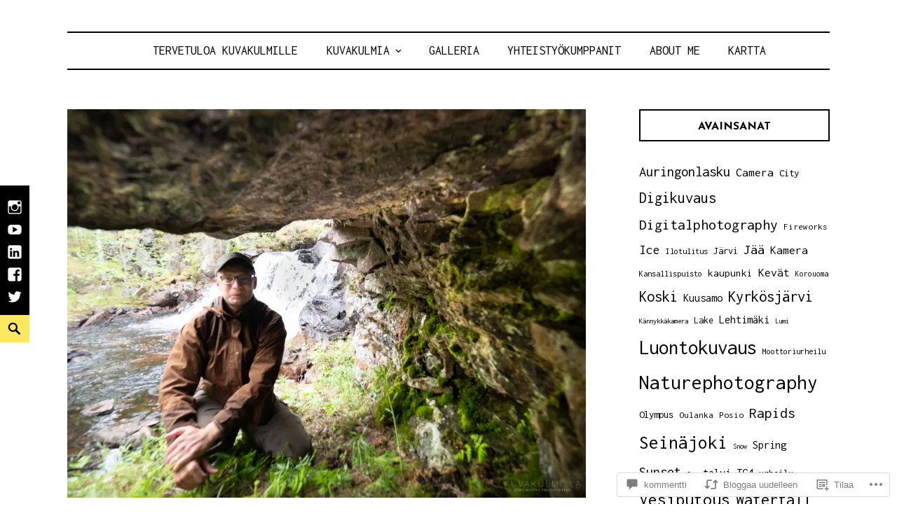

--- FILE ---
content_type: text/html; charset=UTF-8
request_url: https://kuvakulmilla.com/2018/08/05/korouoman-kiehuvat-kosket-suomen-tihein-vesiputouskeskittyma-osa-3-kerokonkaan-luolaputous/
body_size: 40242
content:
<!DOCTYPE html>
<html lang="fi">
<head>
<meta charset="UTF-8">
<meta name="viewport" content="width=device-width, initial-scale=1">
<link rel="profile" href="http://gmpg.org/xfn/11">
<link rel="pingback" href="https://kuvakulmilla.com/xmlrpc.php">

<title>Korouoman kiehuvat kosket -Suomen tihein vesiputouskeskittymä  Osa 3 Kerökönkään luolaputous</title>
<meta name='robots' content='max-image-preview:large' />

<!-- Async WordPress.com Remote Login -->
<script id="wpcom_remote_login_js">
var wpcom_remote_login_extra_auth = '';
function wpcom_remote_login_remove_dom_node_id( element_id ) {
	var dom_node = document.getElementById( element_id );
	if ( dom_node ) { dom_node.parentNode.removeChild( dom_node ); }
}
function wpcom_remote_login_remove_dom_node_classes( class_name ) {
	var dom_nodes = document.querySelectorAll( '.' + class_name );
	for ( var i = 0; i < dom_nodes.length; i++ ) {
		dom_nodes[ i ].parentNode.removeChild( dom_nodes[ i ] );
	}
}
function wpcom_remote_login_final_cleanup() {
	wpcom_remote_login_remove_dom_node_classes( "wpcom_remote_login_msg" );
	wpcom_remote_login_remove_dom_node_id( "wpcom_remote_login_key" );
	wpcom_remote_login_remove_dom_node_id( "wpcom_remote_login_validate" );
	wpcom_remote_login_remove_dom_node_id( "wpcom_remote_login_js" );
	wpcom_remote_login_remove_dom_node_id( "wpcom_request_access_iframe" );
	wpcom_remote_login_remove_dom_node_id( "wpcom_request_access_styles" );
}

// Watch for messages back from the remote login
window.addEventListener( "message", function( e ) {
	if ( e.origin === "https://r-login.wordpress.com" ) {
		var data = {};
		try {
			data = JSON.parse( e.data );
		} catch( e ) {
			wpcom_remote_login_final_cleanup();
			return;
		}

		if ( data.msg === 'LOGIN' ) {
			// Clean up the login check iframe
			wpcom_remote_login_remove_dom_node_id( "wpcom_remote_login_key" );

			var id_regex = new RegExp( /^[0-9]+$/ );
			var token_regex = new RegExp( /^.*|.*|.*$/ );
			if (
				token_regex.test( data.token )
				&& id_regex.test( data.wpcomid )
			) {
				// We have everything we need to ask for a login
				var script = document.createElement( "script" );
				script.setAttribute( "id", "wpcom_remote_login_validate" );
				script.src = '/remote-login.php?wpcom_remote_login=validate'
					+ '&wpcomid=' + data.wpcomid
					+ '&token=' + encodeURIComponent( data.token )
					+ '&host=' + window.location.protocol
					+ '//' + window.location.hostname
					+ '&postid=3759'
					+ '&is_singular=1';
				document.body.appendChild( script );
			}

			return;
		}

		// Safari ITP, not logged in, so redirect
		if ( data.msg === 'LOGIN-REDIRECT' ) {
			window.location = 'https://wordpress.com/log-in?redirect_to=' + window.location.href;
			return;
		}

		// Safari ITP, storage access failed, remove the request
		if ( data.msg === 'LOGIN-REMOVE' ) {
			var css_zap = 'html { -webkit-transition: margin-top 1s; transition: margin-top 1s; } /* 9001 */ html { margin-top: 0 !important; } * html body { margin-top: 0 !important; } @media screen and ( max-width: 782px ) { html { margin-top: 0 !important; } * html body { margin-top: 0 !important; } }';
			var style_zap = document.createElement( 'style' );
			style_zap.type = 'text/css';
			style_zap.appendChild( document.createTextNode( css_zap ) );
			document.body.appendChild( style_zap );

			var e = document.getElementById( 'wpcom_request_access_iframe' );
			e.parentNode.removeChild( e );

			document.cookie = 'wordpress_com_login_access=denied; path=/; max-age=31536000';

			return;
		}

		// Safari ITP
		if ( data.msg === 'REQUEST_ACCESS' ) {
			console.log( 'request access: safari' );

			// Check ITP iframe enable/disable knob
			if ( wpcom_remote_login_extra_auth !== 'safari_itp_iframe' ) {
				return;
			}

			// If we are in a "private window" there is no ITP.
			var private_window = false;
			try {
				var opendb = window.openDatabase( null, null, null, null );
			} catch( e ) {
				private_window = true;
			}

			if ( private_window ) {
				console.log( 'private window' );
				return;
			}

			var iframe = document.createElement( 'iframe' );
			iframe.id = 'wpcom_request_access_iframe';
			iframe.setAttribute( 'scrolling', 'no' );
			iframe.setAttribute( 'sandbox', 'allow-storage-access-by-user-activation allow-scripts allow-same-origin allow-top-navigation-by-user-activation' );
			iframe.src = 'https://r-login.wordpress.com/remote-login.php?wpcom_remote_login=request_access&origin=' + encodeURIComponent( data.origin ) + '&wpcomid=' + encodeURIComponent( data.wpcomid );

			var css = 'html { -webkit-transition: margin-top 1s; transition: margin-top 1s; } /* 9001 */ html { margin-top: 46px !important; } * html body { margin-top: 46px !important; } @media screen and ( max-width: 660px ) { html { margin-top: 71px !important; } * html body { margin-top: 71px !important; } #wpcom_request_access_iframe { display: block; height: 71px !important; } } #wpcom_request_access_iframe { border: 0px; height: 46px; position: fixed; top: 0; left: 0; width: 100%; min-width: 100%; z-index: 99999; background: #23282d; } ';

			var style = document.createElement( 'style' );
			style.type = 'text/css';
			style.id = 'wpcom_request_access_styles';
			style.appendChild( document.createTextNode( css ) );
			document.body.appendChild( style );

			document.body.appendChild( iframe );
		}

		if ( data.msg === 'DONE' ) {
			wpcom_remote_login_final_cleanup();
		}
	}
}, false );

// Inject the remote login iframe after the page has had a chance to load
// more critical resources
window.addEventListener( "DOMContentLoaded", function( e ) {
	var iframe = document.createElement( "iframe" );
	iframe.style.display = "none";
	iframe.setAttribute( "scrolling", "no" );
	iframe.setAttribute( "id", "wpcom_remote_login_key" );
	iframe.src = "https://r-login.wordpress.com/remote-login.php"
		+ "?wpcom_remote_login=key"
		+ "&origin=aHR0cHM6Ly9rdXZha3VsbWlsbGEuY29t"
		+ "&wpcomid=82272841"
		+ "&time=" + Math.floor( Date.now() / 1000 );
	document.body.appendChild( iframe );
}, false );
</script>
<link rel='dns-prefetch' href='//s0.wp.com' />
<link rel='dns-prefetch' href='//widgets.wp.com' />
<link rel='dns-prefetch' href='//wordpress.com' />
<link rel='dns-prefetch' href='//fonts-api.wp.com' />
<link rel="alternate" type="application/rss+xml" title=" &raquo; syöte" href="https://kuvakulmilla.com/feed/" />
<link rel="alternate" type="application/rss+xml" title=" &raquo; kommenttien syöte" href="https://kuvakulmilla.com/comments/feed/" />
<link rel="alternate" type="application/rss+xml" title=" &raquo; Korouoman kiehuvat kosket -Suomen tihein vesiputouskeskittymä  Osa 3 Kerökönkään&nbsp;luolaputous kommenttien syöte" href="https://kuvakulmilla.com/2018/08/05/korouoman-kiehuvat-kosket-suomen-tihein-vesiputouskeskittyma-osa-3-kerokonkaan-luolaputous/feed/" />
	<script type="text/javascript">
		/* <![CDATA[ */
		function addLoadEvent(func) {
			var oldonload = window.onload;
			if (typeof window.onload != 'function') {
				window.onload = func;
			} else {
				window.onload = function () {
					oldonload();
					func();
				}
			}
		}
		/* ]]> */
	</script>
	<link crossorigin='anonymous' rel='stylesheet' id='all-css-0-1' href='/_static/??-eJxtzEkKgDAQRNELGZs4EDfiWUJsxMzYHby+RARB3BQ8KD6cWZgUGSNDKCL7su2RwCJnbdxjCCnVWYtHggO9ZlxFTsQftYaogf+k3x2+4Vv1voRZqrHvpkHJwV5glDTa&cssminify=yes' type='text/css' media='all' />
<style id='wp-emoji-styles-inline-css'>

	img.wp-smiley, img.emoji {
		display: inline !important;
		border: none !important;
		box-shadow: none !important;
		height: 1em !important;
		width: 1em !important;
		margin: 0 0.07em !important;
		vertical-align: -0.1em !important;
		background: none !important;
		padding: 0 !important;
	}
/*# sourceURL=wp-emoji-styles-inline-css */
</style>
<link crossorigin='anonymous' rel='stylesheet' id='all-css-2-1' href='/wp-content/plugins/gutenberg-core/v22.2.0/build/styles/block-library/style.css?m=1764855221i&cssminify=yes' type='text/css' media='all' />
<style id='wp-block-library-inline-css'>
.has-text-align-justify {
	text-align:justify;
}
.has-text-align-justify{text-align:justify;}

/*# sourceURL=wp-block-library-inline-css */
</style><style id='global-styles-inline-css'>
:root{--wp--preset--aspect-ratio--square: 1;--wp--preset--aspect-ratio--4-3: 4/3;--wp--preset--aspect-ratio--3-4: 3/4;--wp--preset--aspect-ratio--3-2: 3/2;--wp--preset--aspect-ratio--2-3: 2/3;--wp--preset--aspect-ratio--16-9: 16/9;--wp--preset--aspect-ratio--9-16: 9/16;--wp--preset--color--black: #000000;--wp--preset--color--cyan-bluish-gray: #abb8c3;--wp--preset--color--white: #ffffff;--wp--preset--color--pale-pink: #f78da7;--wp--preset--color--vivid-red: #cf2e2e;--wp--preset--color--luminous-vivid-orange: #ff6900;--wp--preset--color--luminous-vivid-amber: #fcb900;--wp--preset--color--light-green-cyan: #7bdcb5;--wp--preset--color--vivid-green-cyan: #00d084;--wp--preset--color--pale-cyan-blue: #8ed1fc;--wp--preset--color--vivid-cyan-blue: #0693e3;--wp--preset--color--vivid-purple: #9b51e0;--wp--preset--color--yellow: #fee85d;--wp--preset--gradient--vivid-cyan-blue-to-vivid-purple: linear-gradient(135deg,rgb(6,147,227) 0%,rgb(155,81,224) 100%);--wp--preset--gradient--light-green-cyan-to-vivid-green-cyan: linear-gradient(135deg,rgb(122,220,180) 0%,rgb(0,208,130) 100%);--wp--preset--gradient--luminous-vivid-amber-to-luminous-vivid-orange: linear-gradient(135deg,rgb(252,185,0) 0%,rgb(255,105,0) 100%);--wp--preset--gradient--luminous-vivid-orange-to-vivid-red: linear-gradient(135deg,rgb(255,105,0) 0%,rgb(207,46,46) 100%);--wp--preset--gradient--very-light-gray-to-cyan-bluish-gray: linear-gradient(135deg,rgb(238,238,238) 0%,rgb(169,184,195) 100%);--wp--preset--gradient--cool-to-warm-spectrum: linear-gradient(135deg,rgb(74,234,220) 0%,rgb(151,120,209) 20%,rgb(207,42,186) 40%,rgb(238,44,130) 60%,rgb(251,105,98) 80%,rgb(254,248,76) 100%);--wp--preset--gradient--blush-light-purple: linear-gradient(135deg,rgb(255,206,236) 0%,rgb(152,150,240) 100%);--wp--preset--gradient--blush-bordeaux: linear-gradient(135deg,rgb(254,205,165) 0%,rgb(254,45,45) 50%,rgb(107,0,62) 100%);--wp--preset--gradient--luminous-dusk: linear-gradient(135deg,rgb(255,203,112) 0%,rgb(199,81,192) 50%,rgb(65,88,208) 100%);--wp--preset--gradient--pale-ocean: linear-gradient(135deg,rgb(255,245,203) 0%,rgb(182,227,212) 50%,rgb(51,167,181) 100%);--wp--preset--gradient--electric-grass: linear-gradient(135deg,rgb(202,248,128) 0%,rgb(113,206,126) 100%);--wp--preset--gradient--midnight: linear-gradient(135deg,rgb(2,3,129) 0%,rgb(40,116,252) 100%);--wp--preset--font-size--small: 13px;--wp--preset--font-size--medium: 20px;--wp--preset--font-size--large: 36px;--wp--preset--font-size--x-large: 42px;--wp--preset--font-family--albert-sans: 'Albert Sans', sans-serif;--wp--preset--font-family--alegreya: Alegreya, serif;--wp--preset--font-family--arvo: Arvo, serif;--wp--preset--font-family--bodoni-moda: 'Bodoni Moda', serif;--wp--preset--font-family--bricolage-grotesque: 'Bricolage Grotesque', sans-serif;--wp--preset--font-family--cabin: Cabin, sans-serif;--wp--preset--font-family--chivo: Chivo, sans-serif;--wp--preset--font-family--commissioner: Commissioner, sans-serif;--wp--preset--font-family--cormorant: Cormorant, serif;--wp--preset--font-family--courier-prime: 'Courier Prime', monospace;--wp--preset--font-family--crimson-pro: 'Crimson Pro', serif;--wp--preset--font-family--dm-mono: 'DM Mono', monospace;--wp--preset--font-family--dm-sans: 'DM Sans', sans-serif;--wp--preset--font-family--dm-serif-display: 'DM Serif Display', serif;--wp--preset--font-family--domine: Domine, serif;--wp--preset--font-family--eb-garamond: 'EB Garamond', serif;--wp--preset--font-family--epilogue: Epilogue, sans-serif;--wp--preset--font-family--fahkwang: Fahkwang, sans-serif;--wp--preset--font-family--figtree: Figtree, sans-serif;--wp--preset--font-family--fira-sans: 'Fira Sans', sans-serif;--wp--preset--font-family--fjalla-one: 'Fjalla One', sans-serif;--wp--preset--font-family--fraunces: Fraunces, serif;--wp--preset--font-family--gabarito: Gabarito, system-ui;--wp--preset--font-family--ibm-plex-mono: 'IBM Plex Mono', monospace;--wp--preset--font-family--ibm-plex-sans: 'IBM Plex Sans', sans-serif;--wp--preset--font-family--ibarra-real-nova: 'Ibarra Real Nova', serif;--wp--preset--font-family--instrument-serif: 'Instrument Serif', serif;--wp--preset--font-family--inter: Inter, sans-serif;--wp--preset--font-family--josefin-sans: 'Josefin Sans', sans-serif;--wp--preset--font-family--jost: Jost, sans-serif;--wp--preset--font-family--libre-baskerville: 'Libre Baskerville', serif;--wp--preset--font-family--libre-franklin: 'Libre Franklin', sans-serif;--wp--preset--font-family--literata: Literata, serif;--wp--preset--font-family--lora: Lora, serif;--wp--preset--font-family--merriweather: Merriweather, serif;--wp--preset--font-family--montserrat: Montserrat, sans-serif;--wp--preset--font-family--newsreader: Newsreader, serif;--wp--preset--font-family--noto-sans-mono: 'Noto Sans Mono', sans-serif;--wp--preset--font-family--nunito: Nunito, sans-serif;--wp--preset--font-family--open-sans: 'Open Sans', sans-serif;--wp--preset--font-family--overpass: Overpass, sans-serif;--wp--preset--font-family--pt-serif: 'PT Serif', serif;--wp--preset--font-family--petrona: Petrona, serif;--wp--preset--font-family--piazzolla: Piazzolla, serif;--wp--preset--font-family--playfair-display: 'Playfair Display', serif;--wp--preset--font-family--plus-jakarta-sans: 'Plus Jakarta Sans', sans-serif;--wp--preset--font-family--poppins: Poppins, sans-serif;--wp--preset--font-family--raleway: Raleway, sans-serif;--wp--preset--font-family--roboto: Roboto, sans-serif;--wp--preset--font-family--roboto-slab: 'Roboto Slab', serif;--wp--preset--font-family--rubik: Rubik, sans-serif;--wp--preset--font-family--rufina: Rufina, serif;--wp--preset--font-family--sora: Sora, sans-serif;--wp--preset--font-family--source-sans-3: 'Source Sans 3', sans-serif;--wp--preset--font-family--source-serif-4: 'Source Serif 4', serif;--wp--preset--font-family--space-mono: 'Space Mono', monospace;--wp--preset--font-family--syne: Syne, sans-serif;--wp--preset--font-family--texturina: Texturina, serif;--wp--preset--font-family--urbanist: Urbanist, sans-serif;--wp--preset--font-family--work-sans: 'Work Sans', sans-serif;--wp--preset--spacing--20: 0.44rem;--wp--preset--spacing--30: 0.67rem;--wp--preset--spacing--40: 1rem;--wp--preset--spacing--50: 1.5rem;--wp--preset--spacing--60: 2.25rem;--wp--preset--spacing--70: 3.38rem;--wp--preset--spacing--80: 5.06rem;--wp--preset--shadow--natural: 6px 6px 9px rgba(0, 0, 0, 0.2);--wp--preset--shadow--deep: 12px 12px 50px rgba(0, 0, 0, 0.4);--wp--preset--shadow--sharp: 6px 6px 0px rgba(0, 0, 0, 0.2);--wp--preset--shadow--outlined: 6px 6px 0px -3px rgb(255, 255, 255), 6px 6px rgb(0, 0, 0);--wp--preset--shadow--crisp: 6px 6px 0px rgb(0, 0, 0);}:where(.is-layout-flex){gap: 0.5em;}:where(.is-layout-grid){gap: 0.5em;}body .is-layout-flex{display: flex;}.is-layout-flex{flex-wrap: wrap;align-items: center;}.is-layout-flex > :is(*, div){margin: 0;}body .is-layout-grid{display: grid;}.is-layout-grid > :is(*, div){margin: 0;}:where(.wp-block-columns.is-layout-flex){gap: 2em;}:where(.wp-block-columns.is-layout-grid){gap: 2em;}:where(.wp-block-post-template.is-layout-flex){gap: 1.25em;}:where(.wp-block-post-template.is-layout-grid){gap: 1.25em;}.has-black-color{color: var(--wp--preset--color--black) !important;}.has-cyan-bluish-gray-color{color: var(--wp--preset--color--cyan-bluish-gray) !important;}.has-white-color{color: var(--wp--preset--color--white) !important;}.has-pale-pink-color{color: var(--wp--preset--color--pale-pink) !important;}.has-vivid-red-color{color: var(--wp--preset--color--vivid-red) !important;}.has-luminous-vivid-orange-color{color: var(--wp--preset--color--luminous-vivid-orange) !important;}.has-luminous-vivid-amber-color{color: var(--wp--preset--color--luminous-vivid-amber) !important;}.has-light-green-cyan-color{color: var(--wp--preset--color--light-green-cyan) !important;}.has-vivid-green-cyan-color{color: var(--wp--preset--color--vivid-green-cyan) !important;}.has-pale-cyan-blue-color{color: var(--wp--preset--color--pale-cyan-blue) !important;}.has-vivid-cyan-blue-color{color: var(--wp--preset--color--vivid-cyan-blue) !important;}.has-vivid-purple-color{color: var(--wp--preset--color--vivid-purple) !important;}.has-black-background-color{background-color: var(--wp--preset--color--black) !important;}.has-cyan-bluish-gray-background-color{background-color: var(--wp--preset--color--cyan-bluish-gray) !important;}.has-white-background-color{background-color: var(--wp--preset--color--white) !important;}.has-pale-pink-background-color{background-color: var(--wp--preset--color--pale-pink) !important;}.has-vivid-red-background-color{background-color: var(--wp--preset--color--vivid-red) !important;}.has-luminous-vivid-orange-background-color{background-color: var(--wp--preset--color--luminous-vivid-orange) !important;}.has-luminous-vivid-amber-background-color{background-color: var(--wp--preset--color--luminous-vivid-amber) !important;}.has-light-green-cyan-background-color{background-color: var(--wp--preset--color--light-green-cyan) !important;}.has-vivid-green-cyan-background-color{background-color: var(--wp--preset--color--vivid-green-cyan) !important;}.has-pale-cyan-blue-background-color{background-color: var(--wp--preset--color--pale-cyan-blue) !important;}.has-vivid-cyan-blue-background-color{background-color: var(--wp--preset--color--vivid-cyan-blue) !important;}.has-vivid-purple-background-color{background-color: var(--wp--preset--color--vivid-purple) !important;}.has-black-border-color{border-color: var(--wp--preset--color--black) !important;}.has-cyan-bluish-gray-border-color{border-color: var(--wp--preset--color--cyan-bluish-gray) !important;}.has-white-border-color{border-color: var(--wp--preset--color--white) !important;}.has-pale-pink-border-color{border-color: var(--wp--preset--color--pale-pink) !important;}.has-vivid-red-border-color{border-color: var(--wp--preset--color--vivid-red) !important;}.has-luminous-vivid-orange-border-color{border-color: var(--wp--preset--color--luminous-vivid-orange) !important;}.has-luminous-vivid-amber-border-color{border-color: var(--wp--preset--color--luminous-vivid-amber) !important;}.has-light-green-cyan-border-color{border-color: var(--wp--preset--color--light-green-cyan) !important;}.has-vivid-green-cyan-border-color{border-color: var(--wp--preset--color--vivid-green-cyan) !important;}.has-pale-cyan-blue-border-color{border-color: var(--wp--preset--color--pale-cyan-blue) !important;}.has-vivid-cyan-blue-border-color{border-color: var(--wp--preset--color--vivid-cyan-blue) !important;}.has-vivid-purple-border-color{border-color: var(--wp--preset--color--vivid-purple) !important;}.has-vivid-cyan-blue-to-vivid-purple-gradient-background{background: var(--wp--preset--gradient--vivid-cyan-blue-to-vivid-purple) !important;}.has-light-green-cyan-to-vivid-green-cyan-gradient-background{background: var(--wp--preset--gradient--light-green-cyan-to-vivid-green-cyan) !important;}.has-luminous-vivid-amber-to-luminous-vivid-orange-gradient-background{background: var(--wp--preset--gradient--luminous-vivid-amber-to-luminous-vivid-orange) !important;}.has-luminous-vivid-orange-to-vivid-red-gradient-background{background: var(--wp--preset--gradient--luminous-vivid-orange-to-vivid-red) !important;}.has-very-light-gray-to-cyan-bluish-gray-gradient-background{background: var(--wp--preset--gradient--very-light-gray-to-cyan-bluish-gray) !important;}.has-cool-to-warm-spectrum-gradient-background{background: var(--wp--preset--gradient--cool-to-warm-spectrum) !important;}.has-blush-light-purple-gradient-background{background: var(--wp--preset--gradient--blush-light-purple) !important;}.has-blush-bordeaux-gradient-background{background: var(--wp--preset--gradient--blush-bordeaux) !important;}.has-luminous-dusk-gradient-background{background: var(--wp--preset--gradient--luminous-dusk) !important;}.has-pale-ocean-gradient-background{background: var(--wp--preset--gradient--pale-ocean) !important;}.has-electric-grass-gradient-background{background: var(--wp--preset--gradient--electric-grass) !important;}.has-midnight-gradient-background{background: var(--wp--preset--gradient--midnight) !important;}.has-small-font-size{font-size: var(--wp--preset--font-size--small) !important;}.has-medium-font-size{font-size: var(--wp--preset--font-size--medium) !important;}.has-large-font-size{font-size: var(--wp--preset--font-size--large) !important;}.has-x-large-font-size{font-size: var(--wp--preset--font-size--x-large) !important;}.has-albert-sans-font-family{font-family: var(--wp--preset--font-family--albert-sans) !important;}.has-alegreya-font-family{font-family: var(--wp--preset--font-family--alegreya) !important;}.has-arvo-font-family{font-family: var(--wp--preset--font-family--arvo) !important;}.has-bodoni-moda-font-family{font-family: var(--wp--preset--font-family--bodoni-moda) !important;}.has-bricolage-grotesque-font-family{font-family: var(--wp--preset--font-family--bricolage-grotesque) !important;}.has-cabin-font-family{font-family: var(--wp--preset--font-family--cabin) !important;}.has-chivo-font-family{font-family: var(--wp--preset--font-family--chivo) !important;}.has-commissioner-font-family{font-family: var(--wp--preset--font-family--commissioner) !important;}.has-cormorant-font-family{font-family: var(--wp--preset--font-family--cormorant) !important;}.has-courier-prime-font-family{font-family: var(--wp--preset--font-family--courier-prime) !important;}.has-crimson-pro-font-family{font-family: var(--wp--preset--font-family--crimson-pro) !important;}.has-dm-mono-font-family{font-family: var(--wp--preset--font-family--dm-mono) !important;}.has-dm-sans-font-family{font-family: var(--wp--preset--font-family--dm-sans) !important;}.has-dm-serif-display-font-family{font-family: var(--wp--preset--font-family--dm-serif-display) !important;}.has-domine-font-family{font-family: var(--wp--preset--font-family--domine) !important;}.has-eb-garamond-font-family{font-family: var(--wp--preset--font-family--eb-garamond) !important;}.has-epilogue-font-family{font-family: var(--wp--preset--font-family--epilogue) !important;}.has-fahkwang-font-family{font-family: var(--wp--preset--font-family--fahkwang) !important;}.has-figtree-font-family{font-family: var(--wp--preset--font-family--figtree) !important;}.has-fira-sans-font-family{font-family: var(--wp--preset--font-family--fira-sans) !important;}.has-fjalla-one-font-family{font-family: var(--wp--preset--font-family--fjalla-one) !important;}.has-fraunces-font-family{font-family: var(--wp--preset--font-family--fraunces) !important;}.has-gabarito-font-family{font-family: var(--wp--preset--font-family--gabarito) !important;}.has-ibm-plex-mono-font-family{font-family: var(--wp--preset--font-family--ibm-plex-mono) !important;}.has-ibm-plex-sans-font-family{font-family: var(--wp--preset--font-family--ibm-plex-sans) !important;}.has-ibarra-real-nova-font-family{font-family: var(--wp--preset--font-family--ibarra-real-nova) !important;}.has-instrument-serif-font-family{font-family: var(--wp--preset--font-family--instrument-serif) !important;}.has-inter-font-family{font-family: var(--wp--preset--font-family--inter) !important;}.has-josefin-sans-font-family{font-family: var(--wp--preset--font-family--josefin-sans) !important;}.has-jost-font-family{font-family: var(--wp--preset--font-family--jost) !important;}.has-libre-baskerville-font-family{font-family: var(--wp--preset--font-family--libre-baskerville) !important;}.has-libre-franklin-font-family{font-family: var(--wp--preset--font-family--libre-franklin) !important;}.has-literata-font-family{font-family: var(--wp--preset--font-family--literata) !important;}.has-lora-font-family{font-family: var(--wp--preset--font-family--lora) !important;}.has-merriweather-font-family{font-family: var(--wp--preset--font-family--merriweather) !important;}.has-montserrat-font-family{font-family: var(--wp--preset--font-family--montserrat) !important;}.has-newsreader-font-family{font-family: var(--wp--preset--font-family--newsreader) !important;}.has-noto-sans-mono-font-family{font-family: var(--wp--preset--font-family--noto-sans-mono) !important;}.has-nunito-font-family{font-family: var(--wp--preset--font-family--nunito) !important;}.has-open-sans-font-family{font-family: var(--wp--preset--font-family--open-sans) !important;}.has-overpass-font-family{font-family: var(--wp--preset--font-family--overpass) !important;}.has-pt-serif-font-family{font-family: var(--wp--preset--font-family--pt-serif) !important;}.has-petrona-font-family{font-family: var(--wp--preset--font-family--petrona) !important;}.has-piazzolla-font-family{font-family: var(--wp--preset--font-family--piazzolla) !important;}.has-playfair-display-font-family{font-family: var(--wp--preset--font-family--playfair-display) !important;}.has-plus-jakarta-sans-font-family{font-family: var(--wp--preset--font-family--plus-jakarta-sans) !important;}.has-poppins-font-family{font-family: var(--wp--preset--font-family--poppins) !important;}.has-raleway-font-family{font-family: var(--wp--preset--font-family--raleway) !important;}.has-roboto-font-family{font-family: var(--wp--preset--font-family--roboto) !important;}.has-roboto-slab-font-family{font-family: var(--wp--preset--font-family--roboto-slab) !important;}.has-rubik-font-family{font-family: var(--wp--preset--font-family--rubik) !important;}.has-rufina-font-family{font-family: var(--wp--preset--font-family--rufina) !important;}.has-sora-font-family{font-family: var(--wp--preset--font-family--sora) !important;}.has-source-sans-3-font-family{font-family: var(--wp--preset--font-family--source-sans-3) !important;}.has-source-serif-4-font-family{font-family: var(--wp--preset--font-family--source-serif-4) !important;}.has-space-mono-font-family{font-family: var(--wp--preset--font-family--space-mono) !important;}.has-syne-font-family{font-family: var(--wp--preset--font-family--syne) !important;}.has-texturina-font-family{font-family: var(--wp--preset--font-family--texturina) !important;}.has-urbanist-font-family{font-family: var(--wp--preset--font-family--urbanist) !important;}.has-work-sans-font-family{font-family: var(--wp--preset--font-family--work-sans) !important;}
/*# sourceURL=global-styles-inline-css */
</style>

<style id='classic-theme-styles-inline-css'>
/*! This file is auto-generated */
.wp-block-button__link{color:#fff;background-color:#32373c;border-radius:9999px;box-shadow:none;text-decoration:none;padding:calc(.667em + 2px) calc(1.333em + 2px);font-size:1.125em}.wp-block-file__button{background:#32373c;color:#fff;text-decoration:none}
/*# sourceURL=/wp-includes/css/classic-themes.min.css */
</style>
<link crossorigin='anonymous' rel='stylesheet' id='all-css-4-1' href='/_static/??-eJx9jkEOwjAMBD9EcMqBckE8BSWpBSl1EsVO+/26qrgA4mLJuzv2wlJMyEkwCVAzZWqPmBhCrqg6FSegCcIhOpyQNHYMzAf4jS1FGeN9qchsdFJsZOSpIP/jRpTiwsuotJ/YDaCc09u8z5iGXME1yeREYvjCgGsA3+I0wIzV62sVt878uW9lbnTt+rO1p76zl3EFmp5j4Q==&cssminify=yes' type='text/css' media='all' />
<link rel='stylesheet' id='verbum-gutenberg-css-css' href='https://widgets.wp.com/verbum-block-editor/block-editor.css?ver=1738686361' media='all' />
<link crossorigin='anonymous' rel='stylesheet' id='all-css-6-1' href='/_static/??/wp-content/mu-plugins/comment-likes/css/comment-likes.css,/i/noticons/noticons.css?m=1436783281j&cssminify=yes' type='text/css' media='all' />
<link rel='stylesheet' id='didi-fonts-css' href='https://fonts-api.wp.com/css?family=Josefin+Sans%3A400%2C100%2C100italic%2C300%2C300italic%2C400italic%2C600%2C600italic%2C700%2C700italic%7CInconsolata%3A400%2C700&#038;subset=latin%2Clatin-ext' media='all' />
<link crossorigin='anonymous' rel='stylesheet' id='all-css-8-1' href='/_static/??-eJx9jtEKwjAMRX/IGqaT+SJ+itQu1swmKW2H6NdbRXDg2Ns9cE9y4R6NUykoBcoVGTPEhEwjQ089QS6PgGuX8womTR5NDKMnyTBgidbdvgysKnAiceBRMFE18nz8Ozr3vnZANLEN9FyckfAc1NfoP84PlySPaoI6W6iOnoK5BEvprR750HS77Wbfdk07vAAyJ3FJ&cssminify=yes' type='text/css' media='all' />
<link crossorigin='anonymous' rel='stylesheet' id='print-css-9-1' href='/wp-content/mu-plugins/global-print/global-print.css?m=1465851035i&cssminify=yes' type='text/css' media='print' />
<style id='jetpack-global-styles-frontend-style-inline-css'>
:root { --font-headings: unset; --font-base: unset; --font-headings-default: -apple-system,BlinkMacSystemFont,"Segoe UI",Roboto,Oxygen-Sans,Ubuntu,Cantarell,"Helvetica Neue",sans-serif; --font-base-default: -apple-system,BlinkMacSystemFont,"Segoe UI",Roboto,Oxygen-Sans,Ubuntu,Cantarell,"Helvetica Neue",sans-serif;}
/*# sourceURL=jetpack-global-styles-frontend-style-inline-css */
</style>
<link crossorigin='anonymous' rel='stylesheet' id='all-css-12-1' href='/_static/??-eJyNjcEKwjAQRH/IuFRT6kX8FNkmS5K6yQY3Qfx7bfEiXrwM82B4A49qnJRGpUHupnIPqSgs1Cq624chi6zhO5OCRryTR++fW00l7J3qDv43XVNxoOISsmEJol/wY2uR8vs3WggsM/I6uOTzMI3Hw8lOg11eUT1JKA==&cssminify=yes' type='text/css' media='all' />
<script type="text/javascript" id="jetpack_related-posts-js-extra">
/* <![CDATA[ */
var related_posts_js_options = {"post_heading":"h4"};
//# sourceURL=jetpack_related-posts-js-extra
/* ]]> */
</script>
<script type="text/javascript" id="wpcom-actionbar-placeholder-js-extra">
/* <![CDATA[ */
var actionbardata = {"siteID":"82272841","postID":"3759","siteURL":"https://kuvakulmilla.com","xhrURL":"https://kuvakulmilla.com/wp-admin/admin-ajax.php","nonce":"1d679f2ea0","isLoggedIn":"","statusMessage":"","subsEmailDefault":"instantly","proxyScriptUrl":"https://s0.wp.com/wp-content/js/wpcom-proxy-request.js?m=1513050504i&amp;ver=20211021","shortlink":"https://wp.me/p5zcVj-YD","i18n":{"followedText":"New posts from this site will now appear in your \u003Ca href=\"https://wordpress.com/reader\"\u003EReader\u003C/a\u003E","foldBar":"Pienenn\u00e4 t\u00e4m\u00e4 palkki","unfoldBar":"Suurenna","shortLinkCopied":"Shortlink copied to clipboard."}};
//# sourceURL=wpcom-actionbar-placeholder-js-extra
/* ]]> */
</script>
<script type="text/javascript" id="jetpack-mu-wpcom-settings-js-before">
/* <![CDATA[ */
var JETPACK_MU_WPCOM_SETTINGS = {"assetsUrl":"https://s0.wp.com/wp-content/mu-plugins/jetpack-mu-wpcom-plugin/moon/jetpack_vendor/automattic/jetpack-mu-wpcom/src/build/"};
//# sourceURL=jetpack-mu-wpcom-settings-js-before
/* ]]> */
</script>
<script crossorigin='anonymous' type='text/javascript'  src='/_static/??-eJx1jcEOwiAQRH/I7dYm6Mn4KabCpgFhQVhS+/digkk9eJpM5uUNrgl0ZCEWDBWSr4vlgo4kzfrRO4YYGW+WNd6r9QYz+VnIQIpFym8bguXBlQPuxK4xXiDl+Nq+W5P5aqh8RveslLcee8FfCIJdcjvt8DVcjmelxvE0Tcq9AV2gTlk='></script>
<script type="text/javascript" id="rlt-proxy-js-after">
/* <![CDATA[ */
	rltInitialize( {"token":null,"iframeOrigins":["https:\/\/widgets.wp.com"]} );
//# sourceURL=rlt-proxy-js-after
/* ]]> */
</script>
<link rel="EditURI" type="application/rsd+xml" title="RSD" href="https://kuvakulmilla.wordpress.com/xmlrpc.php?rsd" />
<meta name="generator" content="WordPress.com" />
<link rel="canonical" href="https://kuvakulmilla.com/2018/08/05/korouoman-kiehuvat-kosket-suomen-tihein-vesiputouskeskittyma-osa-3-kerokonkaan-luolaputous/" />
<link rel='shortlink' href='https://wp.me/p5zcVj-YD' />
<link rel="alternate" type="application/json+oembed" href="https://public-api.wordpress.com/oembed/?format=json&amp;url=https%3A%2F%2Fkuvakulmilla.com%2F2018%2F08%2F05%2Fkorouoman-kiehuvat-kosket-suomen-tihein-vesiputouskeskittyma-osa-3-kerokonkaan-luolaputous%2F&amp;for=wpcom-auto-discovery" /><link rel="alternate" type="application/xml+oembed" href="https://public-api.wordpress.com/oembed/?format=xml&amp;url=https%3A%2F%2Fkuvakulmilla.com%2F2018%2F08%2F05%2Fkorouoman-kiehuvat-kosket-suomen-tihein-vesiputouskeskittyma-osa-3-kerokonkaan-luolaputous%2F&amp;for=wpcom-auto-discovery" />
<!-- Jetpack Open Graph Tags -->
<meta property="og:type" content="article" />
<meta property="og:title" content="Korouoman kiehuvat kosket -Suomen tihein vesiputouskeskittymä  Osa 3 Kerökönkään luolaputous" />
<meta property="og:url" content="https://kuvakulmilla.com/2018/08/05/korouoman-kiehuvat-kosket-suomen-tihein-vesiputouskeskittyma-osa-3-kerokonkaan-luolaputous/" />
<meta property="og:description" content="Korouoman rotkolaakso on tunnettu avarista maisemistaan. Huikaisevien näkymien lisäksi Korouomassa on erityisen monta vesiputousta pienellä alueella. Missään muualla Suomessa ei ole yhtä tiheässä v…" />
<meta property="article:published_time" content="2018-08-05T06:59:11+00:00" />
<meta property="article:modified_time" content="2018-09-08T14:28:32+00:00" />
<meta property="og:image" content="https://i0.wp.com/kuvakulmilla.com/wp-content/uploads/2018/08/kerokc3b6ngc3a4s-05.jpg?fit=1200%2C900&#038;ssl=1" />
<meta property="og:image:width" content="1200" />
<meta property="og:image:height" content="900" />
<meta property="og:image:alt" content="" />
<meta property="og:locale" content="fi_FI" />
<meta property="article:publisher" content="https://www.facebook.com/WordPresscom" />
<meta name="twitter:text:title" content="Korouoman kiehuvat kosket -Suomen tihein vesiputouskeskittymä  Osa 3 Kerökönkään&nbsp;luolaputous" />
<meta name="twitter:image" content="https://i0.wp.com/kuvakulmilla.com/wp-content/uploads/2018/08/kerokc3b6ngc3a4s-05.jpg?fit=1200%2C900&#038;ssl=1&#038;w=640" />
<meta name="twitter:card" content="summary_large_image" />

<!-- End Jetpack Open Graph Tags -->
<link rel="shortcut icon" type="image/x-icon" href="https://secure.gravatar.com/blavatar/1dd2a5f5a5133a8bd141dbf3a429caafb1a038a89274f1d3a1c4f8e74242bbea?s=32" sizes="16x16" />
<link rel="icon" type="image/x-icon" href="https://secure.gravatar.com/blavatar/1dd2a5f5a5133a8bd141dbf3a429caafb1a038a89274f1d3a1c4f8e74242bbea?s=32" sizes="16x16" />
<link rel="apple-touch-icon" href="https://secure.gravatar.com/blavatar/1dd2a5f5a5133a8bd141dbf3a429caafb1a038a89274f1d3a1c4f8e74242bbea?s=114" />
<link rel='openid.server' href='https://kuvakulmilla.com/?openidserver=1' />
<link rel='openid.delegate' href='https://kuvakulmilla.com/' />
<link rel="search" type="application/opensearchdescription+xml" href="https://kuvakulmilla.com/osd.xml" title="" />
<link rel="search" type="application/opensearchdescription+xml" href="https://s1.wp.com/opensearch.xml" title="WordPress.com" />
		<style type="text/css">
			.recentcomments a {
				display: inline !important;
				padding: 0 !important;
				margin: 0 !important;
			}

			table.recentcommentsavatartop img.avatar, table.recentcommentsavatarend img.avatar {
				border: 0px;
				margin: 0;
			}

			table.recentcommentsavatartop a, table.recentcommentsavatarend a {
				border: 0px !important;
				background-color: transparent !important;
			}

			td.recentcommentsavatarend, td.recentcommentsavatartop {
				padding: 0px 0px 1px 0px;
				margin: 0px;
			}

			td.recentcommentstextend {
				border: none !important;
				padding: 0px 0px 2px 10px;
			}

			.rtl td.recentcommentstextend {
				padding: 0px 10px 2px 0px;
			}

			td.recentcommentstexttop {
				border: none;
				padding: 0px 0px 0px 10px;
			}

			.rtl td.recentcommentstexttop {
				padding: 0px 10px 0px 0px;
			}
		</style>
		<meta name="description" content="Korouoman rotkolaakso on tunnettu avarista maisemistaan. Huikaisevien näkymien lisäksi Korouomassa on erityisen monta vesiputousta pienellä alueella. Missään muualla Suomessa ei ole yhtä tiheässä vesiputouksia kuin Kanjonin läheisyydessä.  19 kilometrin säteellä löytyy seitsemän köngästä. 50 kilometrin säteelle mahtuu yhdeksän vesiputousta. Vastaavasti esimerkiksi Kuusamossa virtaa 22 kilometrin matkalla kuusi putousta. Mikäli Korouomaan talviaikaan muodostuvat jääputoukset lasketaan mukaan,&hellip;" />
	<style type="text/css">
			.site-title,
		.site-description {
			position: absolute;
			clip: rect(1px, 1px, 1px, 1px);
		}
		</style>
	<link crossorigin='anonymous' rel='stylesheet' id='all-css-0-3' href='/_static/??-eJydj+uKAjEMhV/IGrws+kd8FKlpGKNpU5p0Bt9+Z8G9wIKg/5JzyHdOYKoBtTgVh9xDlT5wMbiS14i3MEtTRc0PA7Jq+TZPI5WkDWJ3zdGd8ecMJZoxBr9QpnAhqdQgsTk0sqrFeKQwciK1/8oSzRbwvNffOicuCGdRvBnYxHPUq4SsqQsZYGzajeT3j4fwLtBZKIUhilC7P9veDZg4DeRzkNZQ1ebJ/C70hTvmw2r3sVnvt7vV9voJi/u56Q==&cssminify=yes' type='text/css' media='all' />
</head>

<body class="wp-singular post-template-default single single-post postid-3759 single-format-standard custom-background wp-theme-premiumdidi customizer-styles-applied singular jetpack-reblog-enabled">
<a class="skip-link screen-reader-text" href="#content">Siirry sisältöön</a>
<div class="full-size alternative">
	<div class="site">
					<div class="primarymenu clear alternative">
				<div class="hfeed">
					<div class="site-branding">
						<header id="masthead" class="site-header" role="banner">
															<a href="https://kuvakulmilla.com/" class="site-logo-link" rel="home" itemprop="url"></a>																						<p class="site-title"><a href="https://kuvakulmilla.com/" rel="home"></a></p>
													</header>
					<nav id="site-navigation" class="main-navigation" role="navigation">
						<button class="menu-toggle" aria-controls="primary-menu" aria-expanded="false">Valikko</button>
						<div class="menu-teron-valikko-container"><ul id="primary-menu" class="menu"><li id="menu-item-3431" class="menu-item menu-item-type-post_type menu-item-object-page menu-item-home menu-item-3431"><a href="https://kuvakulmilla.com/">Tervetuloa Kuvakulmille</a></li>
<li id="menu-item-3446" class="menu-item menu-item-type-post_type menu-item-object-page menu-item-has-children menu-item-3446"><a href="https://kuvakulmilla.com/valokuvia/">Kuvakulmia</a>
<ul class="sub-menu">
	<li id="menu-item-3513" class="menu-item menu-item-type-taxonomy menu-item-object-category current-post-ancestor current-menu-parent current-post-parent menu-item-3513"><a href="https://kuvakulmilla.com/category/luonto/">Luonto</a></li>
	<li id="menu-item-3455" class="menu-item menu-item-type-taxonomy menu-item-object-category menu-item-3455"><a href="https://kuvakulmilla.com/category/urheilu/">urheilu</a></li>
	<li id="menu-item-2466" class="menu-item menu-item-type-taxonomy menu-item-object-category menu-item-2466"><a href="https://kuvakulmilla.com/category/laitetesteja-tests/">Laitetestejä</a></li>
	<li id="menu-item-2467" class="menu-item menu-item-type-taxonomy menu-item-object-category current-post-ancestor current-menu-parent current-post-parent menu-item-2467"><a href="https://kuvakulmilla.com/category/matkailu-travelling/">Matkailu</a></li>
	<li id="menu-item-807" class="menu-item menu-item-type-taxonomy menu-item-object-category current-post-ancestor current-menu-parent current-post-parent menu-item-807"><a href="https://kuvakulmilla.com/category/vesiputous/">Vesiputoukset</a></li>
</ul>
</li>
<li id="menu-item-815" class="menu-item menu-item-type-post_type menu-item-object-page menu-item-815"><a href="https://kuvakulmilla.com/galleria-2/">Galleria</a></li>
<li id="menu-item-1598" class="menu-item menu-item-type-post_type menu-item-object-page menu-item-1598"><a href="https://kuvakulmilla.com/linkitlinks/">Yhteistyökumppanit</a></li>
<li id="menu-item-575" class="menu-item menu-item-type-post_type menu-item-object-page menu-item-575"><a href="https://kuvakulmilla.com/tietoja/">About me</a></li>
<li id="menu-item-3666" class="menu-item menu-item-type-post_type menu-item-object-page menu-item-3666"><a href="https://kuvakulmilla.com/kartalla-map/">Kartta</a></li>
</ul></div>					</nav><!-- #site-navigation -->
				</div><!-- .site-brandindg -->
			</div><!-- .hfeed -->
		</div><!-- .primarymenu -->
	</div><!-- .site -->
</div><!-- .full -->
		<div class="social-block">
		<nav id="social-navigation" class="social-navigation" role="navigation">
			<div class="menu-some-linkit-container"><ul id="menu-some-linkit" class="menu"><li id="menu-item-608" class="menu-item menu-item-type-custom menu-item-object-custom menu-item-608"><a href="https://www.instagram.com/terohintsaphotography/"><span class="screen-reader-text">Instagram</span></a></li>
<li id="menu-item-3521" class="menu-item menu-item-type-custom menu-item-object-custom menu-item-3521"><a href="https://www.youtube.com/channel/UC-D4-CcxsnpnVECKXRMx4gQ"><span class="screen-reader-text">Youtube</span></a></li>
<li id="menu-item-610" class="menu-item menu-item-type-custom menu-item-object-custom menu-item-610"><a href="http://fi.linkedin.com/in/TeroHintsa"><span class="screen-reader-text">Linkedin</span></a></li>
<li id="menu-item-686" class="menu-item menu-item-type-custom menu-item-object-custom menu-item-686"><a href="https://www.facebook.com/kuvakulmilla"><span class="screen-reader-text">Facebook</span></a></li>
<li id="menu-item-609" class="menu-item menu-item-type-custom menu-item-object-custom menu-item-609"><a href="https://twitter.com/TeroHintsa"><span class="screen-reader-text">Twitter</span></a></li>
</ul></div>		</nav><!-- .social-navigation -->
					<div class="search-toggle">
				<a href="#search-container" class="screen-reader-text" aria-expanded="false" aria-controls="search-container">Etsi</a>
			</div>
			<div id="search-container" class="search-box-wrapper hide">
				<div class="search-box">
					<form role="search" method="get" class="search-form" action="https://kuvakulmilla.com/">
				<label>
					<span class="screen-reader-text">Haku:</span>
					<input type="search" class="search-field" placeholder="Haku &hellip;" value="" name="s" />
				</label>
				<input type="submit" class="search-submit" value="Hae" />
			</form>				</div>
			</div>
			</div><!-- .social-block -->
	
	<div id="page" class="hfeed site">
		<div id="content" class="site-content">
	<div id="primary" class="content-area">
		<main id="main" class="site-main" role="main">

		
			
<article id="post-3759" class="post-3759 post type-post status-publish format-standard has-post-thumbnail hentry category-koski category-luonto category-matkailu-travelling category-vesiputous category-yleinen tag-kerokongas tag-korouoma tag-posio tag-vesiputous tag-waterfall">
	<header class="entry-header">
				<div class="post-thumbnail">
			<a href="https://kuvakulmilla.com/2018/08/05/korouoman-kiehuvat-kosket-suomen-tihein-vesiputouskeskittyma-osa-3-kerokonkaan-luolaputous/">
				<img width="740" height="555" src="https://kuvakulmilla.com/wp-content/uploads/2018/08/kerokc3b6ngc3a4s-05.jpg?w=740" class="attachment-post-thumbnail size-post-thumbnail wp-post-image" alt="" decoding="async" srcset="https://kuvakulmilla.com/wp-content/uploads/2018/08/kerokc3b6ngc3a4s-05.jpg?w=740 740w, https://kuvakulmilla.com/wp-content/uploads/2018/08/kerokc3b6ngc3a4s-05.jpg?w=150 150w, https://kuvakulmilla.com/wp-content/uploads/2018/08/kerokc3b6ngc3a4s-05.jpg?w=300 300w, https://kuvakulmilla.com/wp-content/uploads/2018/08/kerokc3b6ngc3a4s-05.jpg?w=768 768w, https://kuvakulmilla.com/wp-content/uploads/2018/08/kerokc3b6ngc3a4s-05.jpg?w=1024 1024w, https://kuvakulmilla.com/wp-content/uploads/2018/08/kerokc3b6ngc3a4s-05.jpg 1328w" sizes="(max-width: 740px) 100vw, 740px" data-attachment-id="3764" data-permalink="https://kuvakulmilla.com/2018/08/05/korouoman-kiehuvat-kosket-suomen-tihein-vesiputouskeskittyma-osa-3-kerokonkaan-luolaputous/olympus-digital-camera-497/" data-orig-file="https://kuvakulmilla.com/wp-content/uploads/2018/08/kerokc3b6ngc3a4s-05.jpg" data-orig-size="1328,996" data-comments-opened="1" data-image-meta="{&quot;aperture&quot;:&quot;2.8&quot;,&quot;credit&quot;:&quot;Tero Hintsa&quot;,&quot;camera&quot;:&quot;E-M1MarkII&quot;,&quot;caption&quot;:&quot;OLYMPUS DIGITAL CAMERA&quot;,&quot;created_timestamp&quot;:&quot;1528548047&quot;,&quot;copyright&quot;:&quot;Tero Hintsa&quot;,&quot;focal_length&quot;:&quot;7&quot;,&quot;iso&quot;:&quot;320&quot;,&quot;shutter_speed&quot;:&quot;0.016666666666667&quot;,&quot;title&quot;:&quot;OLYMPUS DIGITAL CAMERA&quot;,&quot;orientation&quot;:&quot;0&quot;}" data-image-title="OLYMPUS DIGITAL CAMERA" data-image-description="" data-image-caption="&lt;p&gt;Kerokönkään harvinaisuus on kalliolippa.&lt;/p&gt;
" data-medium-file="https://kuvakulmilla.com/wp-content/uploads/2018/08/kerokc3b6ngc3a4s-05.jpg?w=300" data-large-file="https://kuvakulmilla.com/wp-content/uploads/2018/08/kerokc3b6ngc3a4s-05.jpg?w=740" />			</a>
		</div>
		
		<h1 class="entry-title">Korouoman kiehuvat kosket -Suomen tihein vesiputouskeskittymä  Osa 3 Kerökönkään&nbsp;luolaputous</h1>				
	</header><!-- .entry-header -->

	<div class="entry-content">
		<p>Korouoman rotkolaakso on tunnettu avarista maisemistaan. Huikaisevien näkymien lisäksi Korouomassa on erityisen monta vesiputousta pienellä alueella. Missään muualla Suomessa ei ole yhtä tiheässä vesiputouksia kuin Kanjonin läheisyydessä.  19 kilometrin säteellä löytyy seitsemän köngästä. 50 kilometrin säteelle mahtuu yhdeksän vesiputousta. Vastaavasti esimerkiksi Kuusamossa virtaa 22 kilometrin matkalla kuusi putousta. Mikäli Korouomaan talviaikaan muodostuvat jääputoukset lasketaan mukaan, nousee putousten määrä yli kymmeneen.</p>
<p>Tässä juttusarjassa tutustutaan Korouoman kiehuviin koskiin. Osa niistä on tunnettuja ja hyvien kulkuyhteyksien päässä ja osa taas harvemmin nähtyjä erämaan helmiä. Sarjassa on jo julkaistu juttu Kirkkaan erämaisesta <a href="https://kuvakulmilla.com/2018/07/15/korouoman-kiehuvat-kosket-suomen-tihein-vesiputouskeskittyma-osa-1-palokongas/">Palokönkäästä </a>sekä juttu <a href="https://kuvakulmilla.com/2018/07/25/korouoman-kiehuvat-kosket-suomen-tihein-vesiputouskeskittyma-osa-2-vahanojankongas-yksi-kauneimmista-tiimalasivesiputouksista/">Vähänojanköngäs &#8211; yksi kauneimmista tiimalasivesiputouksista</a>.</p>
<p><strong>Luola ja muurahaisia Kerökönkäällä</strong></p>
<p>Kerokönkään putous virtaa metsän siimeksessä, eikä sinne johda polkua. Kävelymatka metsän halki putoukselle ei kuitenkaan ole pitkä. Lompsimme pojan kanssa könkäälle Kaarlojoentieltä. Lähestyessämme putousta korviimme kantautui kosken kuohu ja puunrunkojen lomasta vilkkui välkehtivä vesi.</p>
<p>Saavuimme putoukselle sivusuunnalta, suoraan keskeltä kuivaa kangasmetsää ja kuin odottamatta putous oli edessämme jyrkkänä ja korkeana. Kerokönkään yläpuolella vesi virtaa leppeän rauhallisesti. Köngäs ikään kuin yllättää Kero-ojassa virtaavan veden ja paiskaa sen äkisti voimalla neljä metriä alaspäin.</p>
<p>&nbsp;</p>
<div class="tiled-gallery type-rectangular tiled-gallery-unresized" data-original-width="740" data-carousel-extra='{&quot;blog_id&quot;:82272841,&quot;permalink&quot;:&quot;https:\/\/kuvakulmilla.com\/2018\/08\/05\/korouoman-kiehuvat-kosket-suomen-tihein-vesiputouskeskittyma-osa-3-kerokonkaan-luolaputous\/&quot;,&quot;likes_blog_id&quot;:82272841}' itemscope itemtype="http://schema.org/ImageGallery" > <div class="gallery-row" style="width: 740px; height: 371px;" data-original-width="740" data-original-height="371" > <div class="gallery-group images-1" style="width: 494px; height: 371px;" data-original-width="494" data-original-height="371" > <div class="tiled-gallery-item tiled-gallery-item-large" itemprop="associatedMedia" itemscope itemtype="http://schema.org/ImageObject"> <a href="https://kuvakulmilla.com/2018/08/05/korouoman-kiehuvat-kosket-suomen-tihein-vesiputouskeskittyma-osa-3-kerokonkaan-luolaputous/olympus-digital-camera-493/" border="0" itemprop="url"> <meta itemprop="width" content="490"> <meta itemprop="height" content="367"> <img class="" data-attachment-id="3760" data-orig-file="https://kuvakulmilla.com/wp-content/uploads/2018/08/kerokc3b6ngc3a4s-01.jpg" data-orig-size="1328,996" data-comments-opened="1" data-image-meta="{&quot;aperture&quot;:&quot;5&quot;,&quot;credit&quot;:&quot;Tero Hintsa&quot;,&quot;camera&quot;:&quot;E-M1MarkII&quot;,&quot;caption&quot;:&quot;OLYMPUS DIGITAL CAMERA&quot;,&quot;created_timestamp&quot;:&quot;1528546646&quot;,&quot;copyright&quot;:&quot;Tero Hintsa&quot;,&quot;focal_length&quot;:&quot;12&quot;,&quot;iso&quot;:&quot;200&quot;,&quot;shutter_speed&quot;:&quot;0.005&quot;,&quot;title&quot;:&quot;OLYMPUS DIGITAL CAMERA&quot;,&quot;orientation&quot;:&quot;0&quot;}" data-image-title="OLYMPUS DIGITAL CAMERA" data-image-description="" data-medium-file="https://kuvakulmilla.com/wp-content/uploads/2018/08/kerokc3b6ngc3a4s-01.jpg?w=300" data-large-file="https://kuvakulmilla.com/wp-content/uploads/2018/08/kerokc3b6ngc3a4s-01.jpg?w=740" src="https://i0.wp.com/kuvakulmilla.com/wp-content/uploads/2018/08/kerokc3b6ngc3a4s-01.jpg?w=490&#038;h=367&#038;ssl=1" srcset="https://i0.wp.com/kuvakulmilla.com/wp-content/uploads/2018/08/kerokc3b6ngc3a4s-01.jpg?w=490&amp;h=368&amp;ssl=1 490w, https://i0.wp.com/kuvakulmilla.com/wp-content/uploads/2018/08/kerokc3b6ngc3a4s-01.jpg?w=980&amp;h=735&amp;ssl=1 980w, https://i0.wp.com/kuvakulmilla.com/wp-content/uploads/2018/08/kerokc3b6ngc3a4s-01.jpg?w=150&amp;h=113&amp;ssl=1 150w, https://i0.wp.com/kuvakulmilla.com/wp-content/uploads/2018/08/kerokc3b6ngc3a4s-01.jpg?w=300&amp;h=225&amp;ssl=1 300w, https://i0.wp.com/kuvakulmilla.com/wp-content/uploads/2018/08/kerokc3b6ngc3a4s-01.jpg?w=768&amp;h=576&amp;ssl=1 768w" width="490" height="367" loading="lazy" data-original-width="490" data-original-height="367" itemprop="http://schema.org/image" title="OLYMPUS DIGITAL CAMERA" alt="Poika kiipesi putouksen niskalle." style="width: 490px; height: 367px;" /> </a> <div class="tiled-gallery-caption" itemprop="caption description"> Poika kiipesi putouksen niskalle. </div> </div> </div> <!-- close group --> <div class="gallery-group images-2" style="width: 246px; height: 371px;" data-original-width="246" data-original-height="371" > <div class="tiled-gallery-item tiled-gallery-item-small" itemprop="associatedMedia" itemscope itemtype="http://schema.org/ImageObject"> <a href="https://kuvakulmilla.com/2018/08/05/korouoman-kiehuvat-kosket-suomen-tihein-vesiputouskeskittyma-osa-3-kerokonkaan-luolaputous/olympus-digital-camera-497/" border="0" itemprop="url"> <meta itemprop="width" content="242"> <meta itemprop="height" content="182"> <img class="" data-attachment-id="3764" data-orig-file="https://kuvakulmilla.com/wp-content/uploads/2018/08/kerokc3b6ngc3a4s-05.jpg" data-orig-size="1328,996" data-comments-opened="1" data-image-meta="{&quot;aperture&quot;:&quot;2.8&quot;,&quot;credit&quot;:&quot;Tero Hintsa&quot;,&quot;camera&quot;:&quot;E-M1MarkII&quot;,&quot;caption&quot;:&quot;OLYMPUS DIGITAL CAMERA&quot;,&quot;created_timestamp&quot;:&quot;1528548047&quot;,&quot;copyright&quot;:&quot;Tero Hintsa&quot;,&quot;focal_length&quot;:&quot;7&quot;,&quot;iso&quot;:&quot;320&quot;,&quot;shutter_speed&quot;:&quot;0.016666666666667&quot;,&quot;title&quot;:&quot;OLYMPUS DIGITAL CAMERA&quot;,&quot;orientation&quot;:&quot;0&quot;}" data-image-title="OLYMPUS DIGITAL CAMERA" data-image-description="" data-medium-file="https://kuvakulmilla.com/wp-content/uploads/2018/08/kerokc3b6ngc3a4s-05.jpg?w=300" data-large-file="https://kuvakulmilla.com/wp-content/uploads/2018/08/kerokc3b6ngc3a4s-05.jpg?w=740" src="https://i0.wp.com/kuvakulmilla.com/wp-content/uploads/2018/08/kerokc3b6ngc3a4s-05.jpg?w=242&#038;h=182&#038;ssl=1" srcset="https://i0.wp.com/kuvakulmilla.com/wp-content/uploads/2018/08/kerokc3b6ngc3a4s-05.jpg?w=242&amp;h=182&amp;ssl=1 242w, https://i0.wp.com/kuvakulmilla.com/wp-content/uploads/2018/08/kerokc3b6ngc3a4s-05.jpg?w=484&amp;h=363&amp;ssl=1 484w, https://i0.wp.com/kuvakulmilla.com/wp-content/uploads/2018/08/kerokc3b6ngc3a4s-05.jpg?w=150&amp;h=113&amp;ssl=1 150w, https://i0.wp.com/kuvakulmilla.com/wp-content/uploads/2018/08/kerokc3b6ngc3a4s-05.jpg?w=300&amp;h=225&amp;ssl=1 300w" width="242" height="182" loading="lazy" data-original-width="242" data-original-height="182" itemprop="http://schema.org/image" title="OLYMPUS DIGITAL CAMERA" alt="Kerokönkään harvinaisuus on kalliolippa." style="width: 242px; height: 182px;" /> </a> <div class="tiled-gallery-caption" itemprop="caption description"> Kerokönkään harvinaisuus on kalliolippa. </div> </div> <div class="tiled-gallery-item tiled-gallery-item-small" itemprop="associatedMedia" itemscope itemtype="http://schema.org/ImageObject"> <a href="https://kuvakulmilla.com/2018/08/05/korouoman-kiehuvat-kosket-suomen-tihein-vesiputouskeskittyma-osa-3-kerokonkaan-luolaputous/olympus-digital-camera-496/" border="0" itemprop="url"> <meta itemprop="width" content="242"> <meta itemprop="height" content="181"> <img class="" data-attachment-id="3763" data-orig-file="https://kuvakulmilla.com/wp-content/uploads/2018/08/kerokc3b6ngc3a4s-04.jpg" data-orig-size="1328,996" data-comments-opened="1" data-image-meta="{&quot;aperture&quot;:&quot;13&quot;,&quot;credit&quot;:&quot;Tero Hintsa&quot;,&quot;camera&quot;:&quot;E-M1MarkII&quot;,&quot;caption&quot;:&quot;OLYMPUS DIGITAL CAMERA&quot;,&quot;created_timestamp&quot;:&quot;1528546849&quot;,&quot;copyright&quot;:&quot;Tero Hintsa&quot;,&quot;focal_length&quot;:&quot;12&quot;,&quot;iso&quot;:&quot;64&quot;,&quot;shutter_speed&quot;:&quot;2.5&quot;,&quot;title&quot;:&quot;OLYMPUS DIGITAL CAMERA&quot;,&quot;orientation&quot;:&quot;0&quot;}" data-image-title="OLYMPUS DIGITAL CAMERA" data-image-description="" data-medium-file="https://kuvakulmilla.com/wp-content/uploads/2018/08/kerokc3b6ngc3a4s-04.jpg?w=300" data-large-file="https://kuvakulmilla.com/wp-content/uploads/2018/08/kerokc3b6ngc3a4s-04.jpg?w=740" src="https://i0.wp.com/kuvakulmilla.com/wp-content/uploads/2018/08/kerokc3b6ngc3a4s-04.jpg?w=242&#038;h=181&#038;ssl=1" srcset="https://i0.wp.com/kuvakulmilla.com/wp-content/uploads/2018/08/kerokc3b6ngc3a4s-04.jpg?w=242&amp;h=182&amp;ssl=1 242w, https://i0.wp.com/kuvakulmilla.com/wp-content/uploads/2018/08/kerokc3b6ngc3a4s-04.jpg?w=484&amp;h=363&amp;ssl=1 484w, https://i0.wp.com/kuvakulmilla.com/wp-content/uploads/2018/08/kerokc3b6ngc3a4s-04.jpg?w=150&amp;h=113&amp;ssl=1 150w, https://i0.wp.com/kuvakulmilla.com/wp-content/uploads/2018/08/kerokc3b6ngc3a4s-04.jpg?w=300&amp;h=225&amp;ssl=1 300w" width="242" height="181" loading="lazy" data-original-width="242" data-original-height="181" itemprop="http://schema.org/image" title="OLYMPUS DIGITAL CAMERA" alt="OLYMPUS DIGITAL CAMERA" style="width: 242px; height: 181px;" /> </a> <div class="tiled-gallery-caption" itemprop="caption description"> OLYMPUS DIGITAL CAMERA </div> </div> </div> <!-- close group --> </div> <!-- close row --> <div class="gallery-row" style="width: 740px; height: 239px;" data-original-width="740" data-original-height="239" > <div class="gallery-group images-1" style="width: 318px; height: 239px;" data-original-width="318" data-original-height="239" > <div class="tiled-gallery-item tiled-gallery-item-large" itemprop="associatedMedia" itemscope itemtype="http://schema.org/ImageObject"> <a href="https://kuvakulmilla.com/2018/08/05/korouoman-kiehuvat-kosket-suomen-tihein-vesiputouskeskittyma-osa-3-kerokonkaan-luolaputous/olympus-digital-camera-495/" border="0" itemprop="url"> <meta itemprop="width" content="314"> <meta itemprop="height" content="235"> <img class="" data-attachment-id="3762" data-orig-file="https://kuvakulmilla.com/wp-content/uploads/2018/08/kerokc3b6ngc3a4s-03.jpg" data-orig-size="1328,996" data-comments-opened="1" data-image-meta="{&quot;aperture&quot;:&quot;4&quot;,&quot;credit&quot;:&quot;Tero Hintsa&quot;,&quot;camera&quot;:&quot;E-M1MarkII&quot;,&quot;caption&quot;:&quot;OLYMPUS DIGITAL CAMERA&quot;,&quot;created_timestamp&quot;:&quot;1528546725&quot;,&quot;copyright&quot;:&quot;Tero Hintsa&quot;,&quot;focal_length&quot;:&quot;12&quot;,&quot;iso&quot;:&quot;64&quot;,&quot;shutter_speed&quot;:&quot;0.008&quot;,&quot;title&quot;:&quot;OLYMPUS DIGITAL CAMERA&quot;,&quot;orientation&quot;:&quot;0&quot;}" data-image-title="OLYMPUS DIGITAL CAMERA" data-image-description="" data-medium-file="https://kuvakulmilla.com/wp-content/uploads/2018/08/kerokc3b6ngc3a4s-03.jpg?w=300" data-large-file="https://kuvakulmilla.com/wp-content/uploads/2018/08/kerokc3b6ngc3a4s-03.jpg?w=740" src="https://i0.wp.com/kuvakulmilla.com/wp-content/uploads/2018/08/kerokc3b6ngc3a4s-03.jpg?w=314&#038;h=235&#038;ssl=1" srcset="https://i0.wp.com/kuvakulmilla.com/wp-content/uploads/2018/08/kerokc3b6ngc3a4s-03.jpg?w=314&amp;h=236&amp;ssl=1 314w, https://i0.wp.com/kuvakulmilla.com/wp-content/uploads/2018/08/kerokc3b6ngc3a4s-03.jpg?w=628&amp;h=471&amp;ssl=1 628w, https://i0.wp.com/kuvakulmilla.com/wp-content/uploads/2018/08/kerokc3b6ngc3a4s-03.jpg?w=150&amp;h=113&amp;ssl=1 150w, https://i0.wp.com/kuvakulmilla.com/wp-content/uploads/2018/08/kerokc3b6ngc3a4s-03.jpg?w=300&amp;h=225&amp;ssl=1 300w" width="314" height="235" loading="lazy" data-original-width="314" data-original-height="235" itemprop="http://schema.org/image" title="OLYMPUS DIGITAL CAMERA" alt="Muiden Korouoman alueen putousten tavoin Kerokönkään vesi on kristallinkirkasta." style="width: 314px; height: 235px;" /> </a> <div class="tiled-gallery-caption" itemprop="caption description"> Muiden Korouoman alueen putousten tavoin Kerokönkään vesi on kristallinkirkasta. </div> </div> </div> <!-- close group --> <div class="gallery-group images-1" style="width: 422px; height: 239px;" data-original-width="422" data-original-height="239" > <div class="tiled-gallery-item tiled-gallery-item-large" itemprop="associatedMedia" itemscope itemtype="http://schema.org/ImageObject"> <a href="https://kuvakulmilla.com/2018/08/05/korouoman-kiehuvat-kosket-suomen-tihein-vesiputouskeskittyma-osa-3-kerokonkaan-luolaputous/olympus-digital-camera-498/" border="0" itemprop="url"> <meta itemprop="width" content="418"> <meta itemprop="height" content="235"> <img class="" data-attachment-id="3769" data-orig-file="https://kuvakulmilla.com/wp-content/uploads/2018/08/wanhaautti-01.jpg" data-orig-size="1328,747" data-comments-opened="1" data-image-meta="{&quot;aperture&quot;:&quot;6.3&quot;,&quot;credit&quot;:&quot;Tero Hintsa&quot;,&quot;camera&quot;:&quot;E-M1MarkII&quot;,&quot;caption&quot;:&quot;OLYMPUS DIGITAL CAMERA&quot;,&quot;created_timestamp&quot;:&quot;1528634291&quot;,&quot;copyright&quot;:&quot;Tero Hintsa&quot;,&quot;focal_length&quot;:&quot;12&quot;,&quot;iso&quot;:&quot;200&quot;,&quot;shutter_speed&quot;:&quot;0.003125&quot;,&quot;title&quot;:&quot;OLYMPUS DIGITAL CAMERA&quot;,&quot;orientation&quot;:&quot;0&quot;}" data-image-title="OLYMPUS DIGITAL CAMERA" data-image-description="" data-medium-file="https://kuvakulmilla.com/wp-content/uploads/2018/08/wanhaautti-01.jpg?w=300" data-large-file="https://kuvakulmilla.com/wp-content/uploads/2018/08/wanhaautti-01.jpg?w=740" src="https://i0.wp.com/kuvakulmilla.com/wp-content/uploads/2018/08/wanhaautti-01.jpg?w=418&#038;h=235&#038;ssl=1" srcset="https://i0.wp.com/kuvakulmilla.com/wp-content/uploads/2018/08/wanhaautti-01.jpg?w=418&amp;h=235&amp;ssl=1 418w, https://i0.wp.com/kuvakulmilla.com/wp-content/uploads/2018/08/wanhaautti-01.jpg?w=836&amp;h=470&amp;ssl=1 836w, https://i0.wp.com/kuvakulmilla.com/wp-content/uploads/2018/08/wanhaautti-01.jpg?w=150&amp;h=84&amp;ssl=1 150w, https://i0.wp.com/kuvakulmilla.com/wp-content/uploads/2018/08/wanhaautti-01.jpg?w=300&amp;h=169&amp;ssl=1 300w, https://i0.wp.com/kuvakulmilla.com/wp-content/uploads/2018/08/wanhaautti-01.jpg?w=768&amp;h=432&amp;ssl=1 768w" width="418" height="235" loading="lazy" data-original-width="418" data-original-height="235" itemprop="http://schema.org/image" title="OLYMPUS DIGITAL CAMERA" alt="Yövyimme Wanha Autti Campingissä. Harvan majoituspaikan lähellä on yhtä paljon vesiputouksia." style="width: 418px; height: 235px;" /> </a> <div class="tiled-gallery-caption" itemprop="caption description"> Yövyimme Wanha Autti Campingissä. Harvan majoituspaikan lähellä on yhtä paljon vesiputouksia. </div> </div> </div> <!-- close group --> </div> <!-- close row --> </div>
<p>Putouksen ääreen päästyämme päätimme syödä eväät. Poika löysi meille erinomaisen mättään istuinpenkiksi. Mättäällä istuessamme alkoi muurahaisia kiivetä housunlahjetta ylöspäin. Istuinalustamme osoittautui muurahaisten kodiksi. Karistettuamme muurahaiset housuista pääsimme viimein nauttimaan eväistämme. Leivän syönnin lomassa katselimme putousta ja meitä ympäröivää maisemaa. Vastarannalla putouksen vieressä oli kalliossa ulkoneva lippa. Kun viimeisetkin muruset oli mutusteltu, päätimme ylittää joen. Taiteilimme kiviä pitkin toiselle rannalle.</p>
<p>Poika konttasi kallion koloon. Sinne mahtuu juuri ja juuri, jos vaikka sade sattuu yllättämään.</p>
<div class="jetpack-video-wrapper">
<div class="embed-youtube"><iframe title="Korouoman kiehuvat kosket -Suomen tihein vesiputouskeskittymä" width="740" height="416" src="https://www.youtube.com/embed/1lZVLaNQY78?feature=oembed" frameborder="0" allow="accelerometer; autoplay; clipboard-write; encrypted-media; gyroscope; picture-in-picture; web-share" referrerpolicy="strict-origin-when-cross-origin" allowfullscreen></iframe></div>
</div>
<p>Keroköngäs on 30:s Kuvakulmilla -blogissa esitelty vesiputous. Muut putoukset löydät jutun <a href="https://kuvakulmilla.com/2017/04/23/vinkkeja-eeppisiin-vesiputouskuviin/">Vinkkejä eeppisiin vesiputouskuviin</a> lopusta. Lisää tietoa Kerokönkäästä löydät <a href="https://www.suomenvesiputoukset.fi/vesiputoukset/suomen-vesiputoukset-luettelossa/kerokoengaes/">Suomen vesiputoukset</a> –sivustolta.</p>
<p>Lähiaikoina julkaistaan juttu Korouoman kiehuvat kosket -Suomen tihein vesiputouskeskittymä Osa 4. Kannattaa vierailla blogissa! Lue myös aiempi juttu <a href="https://kuvakulmilla.com/2018/07/15/korouoman-kiehuvat-kosket-suomen-tihein-vesiputouskeskittyma-osa-1-palokongas/"> Osa 1 Paloköngäs</a> ja <a href="https://kuvakulmilla.com/2018/07/25/korouoman-kiehuvat-kosket-suomen-tihein-vesiputouskeskittyma-osa-2-vahanojankongas-yksi-kauneimmista-tiimalasivesiputouksista/">Osa 2 Vähänojanköngäs -yksi kauneimmista tiimalasivesiputouksista</a>.</p>
<div id="jp-post-flair" class="sharedaddy sd-like-enabled sd-sharing-enabled"><div class="sharedaddy sd-sharing-enabled"><div class="robots-nocontent sd-block sd-social sd-social-icon-text sd-sharing"><h3 class="sd-title">Jaa:</h3><div class="sd-content"><ul><li class="share-twitter"><a rel="nofollow noopener noreferrer"
				data-shared="sharing-twitter-3759"
				class="share-twitter sd-button share-icon"
				href="https://kuvakulmilla.com/2018/08/05/korouoman-kiehuvat-kosket-suomen-tihein-vesiputouskeskittyma-osa-3-kerokonkaan-luolaputous/?share=twitter"
				target="_blank"
				aria-labelledby="sharing-twitter-3759"
				>
				<span id="sharing-twitter-3759" hidden>Click to share on X(Avautuu uudessa ikkunassa)</span>
				<span>X</span>
			</a></li><li class="share-facebook"><a rel="nofollow noopener noreferrer"
				data-shared="sharing-facebook-3759"
				class="share-facebook sd-button share-icon"
				href="https://kuvakulmilla.com/2018/08/05/korouoman-kiehuvat-kosket-suomen-tihein-vesiputouskeskittyma-osa-3-kerokonkaan-luolaputous/?share=facebook"
				target="_blank"
				aria-labelledby="sharing-facebook-3759"
				>
				<span id="sharing-facebook-3759" hidden>Jaa Facebookissa(Avautuu uudessa ikkunassa)</span>
				<span>Facebook</span>
			</a></li><li class="share-end"></li></ul></div></div></div><div class='sharedaddy sd-block sd-like jetpack-likes-widget-wrapper jetpack-likes-widget-unloaded' id='like-post-wrapper-82272841-3759-695022419c994' data-src='//widgets.wp.com/likes/index.html?ver=20251227#blog_id=82272841&amp;post_id=3759&amp;origin=kuvakulmilla.wordpress.com&amp;obj_id=82272841-3759-695022419c994&amp;domain=kuvakulmilla.com' data-name='like-post-frame-82272841-3759-695022419c994' data-title='Like or Reblog'><div class='likes-widget-placeholder post-likes-widget-placeholder' style='height: 55px;'><span class='button'><span>Tykkää</span></span> <span class='loading'>Lataa...</span></div><span class='sd-text-color'></span><a class='sd-link-color'></a></div>
<div id='jp-relatedposts' class='jp-relatedposts' >
	<h3 class="jp-relatedposts-headline"><em>Suositellut</em></h3>
</div></div>			</div><!-- .entry-content -->

	
	</article><!-- #post-## -->
			
	<nav class="navigation post-navigation" aria-label="Artikkelit">
		<h2 class="screen-reader-text">Artikkelien selaus</h2>
		<div class="nav-links"><div class="nav-previous"><a href="https://kuvakulmilla.com/2018/07/25/korouoman-kiehuvat-kosket-suomen-tihein-vesiputouskeskittyma-osa-2-vahanojankongas-yksi-kauneimmista-tiimalasivesiputouksista/" rel="prev"><span class="meta-nav">Edellinen artikkeli</span>Korouoman kiehuvat kosket -Suomen tihein vesiputouskeskittymä Osa 2 Vähänojanköngäs &#8211; yksi kauneimmista tiimalasivesiputouksista</a></div><div class="nav-next"><a href="https://kuvakulmilla.com/2018/08/07/helsingin-yliopiston-uutuusraportti-kotiseutua-kokemassa-kotiseutukokemuksia-jarviseudulta/" rel="next"><span class="meta-nav">Seuraava artikkeli</span>Helsingin Yliopiston uutuusraportti: Kotiseutua kokemassa -Kotiseutukokemuksia järviseudulta</a></div></div>
	</nav>
			
<div id="comments" class="comments-area">

	
	
	
		<div id="respond" class="comment-respond">
		<h3 id="reply-title" class="comment-reply-title">Jätä kommentti <small><a rel="nofollow" id="cancel-comment-reply-link" href="/2018/08/05/korouoman-kiehuvat-kosket-suomen-tihein-vesiputouskeskittyma-osa-3-kerokonkaan-luolaputous/#respond" style="display:none;">Peruuta vastaus</a></small></h3><form action="https://kuvakulmilla.com/wp-comments-post.php" method="post" id="commentform" class="comment-form">


<div class="comment-form__verbum transparent"></div><div class="verbum-form-meta"><input type='hidden' name='comment_post_ID' value='3759' id='comment_post_ID' />
<input type='hidden' name='comment_parent' id='comment_parent' value='0' />

			<input type="hidden" name="highlander_comment_nonce" id="highlander_comment_nonce" value="1f65272b35" />
			<input type="hidden" name="verbum_show_subscription_modal" value="" /></div><p style="display: none;"><input type="hidden" id="akismet_comment_nonce" name="akismet_comment_nonce" value="bee8d1f73a" /></p><p style="display: none !important;" class="akismet-fields-container" data-prefix="ak_"><label>&#916;<textarea name="ak_hp_textarea" cols="45" rows="8" maxlength="100"></textarea></label><input type="hidden" id="ak_js_1" name="ak_js" value="180"/><script type="text/javascript">
/* <![CDATA[ */
document.getElementById( "ak_js_1" ).setAttribute( "value", ( new Date() ).getTime() );
/* ]]> */
</script>
</p></form>	</div><!-- #respond -->
	
</div><!-- #comments -->
		
		</main><!-- #main -->
	</div><!-- #primary -->

		<aside id="secondary" class="widget-area" role="complementary">
		<aside id="wp_tag_cloud-5" class="widget wp_widget_tag_cloud"><h2 class="widget-title">Avainsanat</h2><a href="https://kuvakulmilla.com/tag/auringonlasku/" class="tag-cloud-link tag-link-7206386 tag-link-position-1" style="font-size: 15.557522123894pt;" aria-label="Auringonlasku (28 kohdetta)">Auringonlasku</a>
<a href="https://kuvakulmilla.com/tag/camera/" class="tag-cloud-link tag-link-5605 tag-link-position-2" style="font-size: 13.079646017699pt;" aria-label="Camera (17 kohdetta)">Camera</a>
<a href="https://kuvakulmilla.com/tag/city/" class="tag-cloud-link tag-link-7117 tag-link-position-3" style="font-size: 11.221238938053pt;" aria-label="City (12 kohdetta)">City</a>
<a href="https://kuvakulmilla.com/tag/digikuvaus/" class="tag-cloud-link tag-link-962813 tag-link-position-4" style="font-size: 16.796460176991pt;" aria-label="Digikuvaus (35 kohdetta)">Digikuvaus</a>
<a href="https://kuvakulmilla.com/tag/digitalphotography/" class="tag-cloud-link tag-link-111814 tag-link-position-5" style="font-size: 16.300884955752pt;" aria-label="Digitalphotography (32 kohdetta)">Digitalphotography</a>
<a href="https://kuvakulmilla.com/tag/fireworks/" class="tag-cloud-link tag-link-24154 tag-link-position-6" style="font-size: 9.858407079646pt;" aria-label="Fireworks (9 kohdetta)">Fireworks</a>
<a href="https://kuvakulmilla.com/tag/ice/" class="tag-cloud-link tag-link-157212 tag-link-position-7" style="font-size: 14.566371681416pt;" aria-label="Ice (23 kohdetta)">Ice</a>
<a href="https://kuvakulmilla.com/tag/ilotulitus/" class="tag-cloud-link tag-link-3947214 tag-link-position-8" style="font-size: 9.2389380530973pt;" aria-label="Ilotulitus (8 kohdetta)">Ilotulitus</a>
<a href="https://kuvakulmilla.com/tag/jarvi/" class="tag-cloud-link tag-link-193398 tag-link-position-9" style="font-size: 10.849557522124pt;" aria-label="Järvi (11 kohdetta)">Järvi</a>
<a href="https://kuvakulmilla.com/tag/jaa/" class="tag-cloud-link tag-link-109742 tag-link-position-10" style="font-size: 14.814159292035pt;" aria-label="Jää (24 kohdetta)">Jää</a>
<a href="https://kuvakulmilla.com/tag/kamera/" class="tag-cloud-link tag-link-46675 tag-link-position-11" style="font-size: 13.079646017699pt;" aria-label="Kamera (17 kohdetta)">Kamera</a>
<a href="https://kuvakulmilla.com/tag/kansallispuisto/" class="tag-cloud-link tag-link-7093013 tag-link-position-12" style="font-size: 9.2389380530973pt;" aria-label="Kansallispuisto (8 kohdetta)">Kansallispuisto</a>
<a href="https://kuvakulmilla.com/tag/kaupunki/" class="tag-cloud-link tag-link-182931 tag-link-position-13" style="font-size: 11.716814159292pt;" aria-label="kaupunki (13 kohdetta)">kaupunki</a>
<a href="https://kuvakulmilla.com/tag/kevat/" class="tag-cloud-link tag-link-141304 tag-link-position-14" style="font-size: 13.079646017699pt;" aria-label="Kevät (17 kohdetta)">Kevät</a>
<a href="https://kuvakulmilla.com/tag/korouoma/" class="tag-cloud-link tag-link-60710704 tag-link-position-15" style="font-size: 8.6194690265487pt;" aria-label="Korouoma (7 kohdetta)">Korouoma</a>
<a href="https://kuvakulmilla.com/tag/koski/" class="tag-cloud-link tag-link-4853746 tag-link-position-16" style="font-size: 16.796460176991pt;" aria-label="Koski (35 kohdetta)">Koski</a>
<a href="https://kuvakulmilla.com/tag/kuusamo/" class="tag-cloud-link tag-link-2976035 tag-link-position-17" style="font-size: 12.088495575221pt;" aria-label="Kuusamo (14 kohdetta)">Kuusamo</a>
<a href="https://kuvakulmilla.com/tag/kyrkosjarvi/" class="tag-cloud-link tag-link-348461035 tag-link-position-18" style="font-size: 16.796460176991pt;" aria-label="Kyrkösjärvi (35 kohdetta)">Kyrkösjärvi</a>
<a href="https://kuvakulmilla.com/tag/kannykkakamera/" class="tag-cloud-link tag-link-11540733 tag-link-position-19" style="font-size: 8pt;" aria-label="Kännykkäkamera (6 kohdetta)">Kännykkäkamera</a>
<a href="https://kuvakulmilla.com/tag/lake/" class="tag-cloud-link tag-link-18086 tag-link-position-20" style="font-size: 10.353982300885pt;" aria-label="Lake (10 kohdetta)">Lake</a>
<a href="https://kuvakulmilla.com/tag/lehtimaki/" class="tag-cloud-link tag-link-537124 tag-link-position-21" style="font-size: 12.336283185841pt;" aria-label="Lehtimäki (15 kohdetta)">Lehtimäki</a>
<a href="https://kuvakulmilla.com/tag/lumi/" class="tag-cloud-link tag-link-927634 tag-link-position-22" style="font-size: 8pt;" aria-label="Lumi (6 kohdetta)">Lumi</a>
<a href="https://kuvakulmilla.com/tag/luontokuvaus/" class="tag-cloud-link tag-link-6473076 tag-link-position-23" style="font-size: 21.628318584071pt;" aria-label="Luontokuvaus (88 kohdetta)">Luontokuvaus</a>
<a href="https://kuvakulmilla.com/tag/moottoriurheilu/" class="tag-cloud-link tag-link-968790 tag-link-position-24" style="font-size: 9.2389380530973pt;" aria-label="Moottoriurheilu (8 kohdetta)">Moottoriurheilu</a>
<a href="https://kuvakulmilla.com/tag/naturephotography/" class="tag-cloud-link tag-link-230288 tag-link-position-25" style="font-size: 22pt;" aria-label="Naturephotography (95 kohdetta)">Naturephotography</a>
<a href="https://kuvakulmilla.com/tag/olympus/" class="tag-cloud-link tag-link-51066 tag-link-position-26" style="font-size: 11.221238938053pt;" aria-label="Olympus (12 kohdetta)">Olympus</a>
<a href="https://kuvakulmilla.com/tag/oulanka/" class="tag-cloud-link tag-link-4828457 tag-link-position-27" style="font-size: 9.858407079646pt;" aria-label="Oulanka (9 kohdetta)">Oulanka</a>
<a href="https://kuvakulmilla.com/tag/posio/" class="tag-cloud-link tag-link-14908599 tag-link-position-28" style="font-size: 9.858407079646pt;" aria-label="Posio (9 kohdetta)">Posio</a>
<a href="https://kuvakulmilla.com/tag/rapids/" class="tag-cloud-link tag-link-404433 tag-link-position-29" style="font-size: 15.929203539823pt;" aria-label="Rapids (30 kohdetta)">Rapids</a>
<a href="https://kuvakulmilla.com/tag/seinajoki/" class="tag-cloud-link tag-link-4235026 tag-link-position-30" style="font-size: 20.389380530973pt;" aria-label="Seinäjoki (69 kohdetta)">Seinäjoki</a>
<a href="https://kuvakulmilla.com/tag/snow/" class="tag-cloud-link tag-link-20341 tag-link-position-31" style="font-size: 8pt;" aria-label="Snow (6 kohdetta)">Snow</a>
<a href="https://kuvakulmilla.com/tag/spring/" class="tag-cloud-link tag-link-9486 tag-link-position-32" style="font-size: 12.336283185841pt;" aria-label="Spring (15 kohdetta)">Spring</a>
<a href="https://kuvakulmilla.com/tag/sunset/" class="tag-cloud-link tag-link-766 tag-link-position-33" style="font-size: 15.433628318584pt;" aria-label="Sunset (27 kohdetta)">Sunset</a>
<a href="https://kuvakulmilla.com/tag/suo/" class="tag-cloud-link tag-link-306799 tag-link-position-34" style="font-size: 8pt;" aria-label="Suo (6 kohdetta)">Suo</a>
<a href="https://kuvakulmilla.com/tag/talvi/" class="tag-cloud-link tag-link-668287 tag-link-position-35" style="font-size: 12.336283185841pt;" aria-label="talvi (15 kohdetta)">talvi</a>
<a href="https://kuvakulmilla.com/tag/tg4/" class="tag-cloud-link tag-link-298330 tag-link-position-36" style="font-size: 12.70796460177pt;" aria-label="TG4 (16 kohdetta)">TG4</a>
<a href="https://kuvakulmilla.com/tag/urheilu/" class="tag-cloud-link tag-link-34305 tag-link-position-37" style="font-size: 10.849557522124pt;" aria-label="urheilu (11 kohdetta)">urheilu</a>
<a href="https://kuvakulmilla.com/tag/vesiputous/" class="tag-cloud-link tag-link-11974346 tag-link-position-38" style="font-size: 19.274336283186pt;" aria-label="Vesiputous (57 kohdetta)">Vesiputous</a>
<a href="https://kuvakulmilla.com/tag/waterfall/" class="tag-cloud-link tag-link-39878 tag-link-position-39" style="font-size: 18.283185840708pt;" aria-label="Waterfall (47 kohdetta)">Waterfall</a>
<a href="https://kuvakulmilla.com/tag/winter/" class="tag-cloud-link tag-link-9484 tag-link-position-40" style="font-size: 12.088495575221pt;" aria-label="Winter (14 kohdetta)">Winter</a></aside>	</aside><!-- .sidebar .widget-area -->
		
		<footer id="colophon" class="site-footer" role="contentinfo">
			<div class="footer-widgets clear">
									<div class="widget-area">
						<aside id="top-posts-4" class="widget widget_top-posts"><h2 class="widget-title">Suosituimmat artikkelit &amp; sivut</h2><ul class='widgets-list-layout no-grav'>
<li><a href="https://kuvakulmilla.com/2019/07/21/silverfallet-miljoonien-kauniiden-kivien-ja-kristallinkirkkaan-veden-valtakunta/" title="Silverfallet -Miljoonien kauniiden kivien ja kristallinkirkkaan veden valtakunta" class="bump-view" data-bump-view="tp"><img loading="lazy" width="40" height="40" src="https://i0.wp.com/kuvakulmilla.com/wp-content/uploads/2019/07/silverfallet-10-of-19.jpg?fit=1200%2C900&#038;ssl=1&#038;resize=40%2C40" srcset="https://i0.wp.com/kuvakulmilla.com/wp-content/uploads/2019/07/silverfallet-10-of-19.jpg?fit=1200%2C900&amp;ssl=1&amp;resize=40%2C40 1x, https://i0.wp.com/kuvakulmilla.com/wp-content/uploads/2019/07/silverfallet-10-of-19.jpg?fit=1200%2C900&amp;ssl=1&amp;resize=60%2C60 1.5x, https://i0.wp.com/kuvakulmilla.com/wp-content/uploads/2019/07/silverfallet-10-of-19.jpg?fit=1200%2C900&amp;ssl=1&amp;resize=80%2C80 2x, https://i0.wp.com/kuvakulmilla.com/wp-content/uploads/2019/07/silverfallet-10-of-19.jpg?fit=1200%2C900&amp;ssl=1&amp;resize=120%2C120 3x, https://i0.wp.com/kuvakulmilla.com/wp-content/uploads/2019/07/silverfallet-10-of-19.jpg?fit=1200%2C900&amp;ssl=1&amp;resize=160%2C160 4x" alt="Silverfallet -Miljoonien kauniiden kivien ja kristallinkirkkaan veden valtakunta" data-pin-nopin="true" class="widgets-list-layout-blavatar" /></a><div class="widgets-list-layout-links">
								<a href="https://kuvakulmilla.com/2019/07/21/silverfallet-miljoonien-kauniiden-kivien-ja-kristallinkirkkaan-veden-valtakunta/" title="Silverfallet -Miljoonien kauniiden kivien ja kristallinkirkkaan veden valtakunta" class="bump-view" data-bump-view="tp">Silverfallet -Miljoonien kauniiden kivien ja kristallinkirkkaan veden valtakunta</a>
							</div>
							</li><li><a href="https://kuvakulmilla.com/2015/08/31/korkeakoski-jyvaskylassa/" title="THE KORKEAKOSKI WATERFALL AT JYVÄSKYLÄ" class="bump-view" data-bump-view="tp"><img loading="lazy" width="40" height="40" src="https://i0.wp.com/kuvakulmilla.com/wp-content/uploads/2015/08/p1270048-low-res.jpg?resize=40%2C40&#038;ssl=1" srcset="https://i0.wp.com/kuvakulmilla.com/wp-content/uploads/2015/08/p1270048-low-res.jpg?resize=40%2C40&amp;ssl=1 1x, https://i0.wp.com/kuvakulmilla.com/wp-content/uploads/2015/08/p1270048-low-res.jpg?resize=60%2C60&amp;ssl=1 1.5x, https://i0.wp.com/kuvakulmilla.com/wp-content/uploads/2015/08/p1270048-low-res.jpg?resize=80%2C80&amp;ssl=1 2x, https://i0.wp.com/kuvakulmilla.com/wp-content/uploads/2015/08/p1270048-low-res.jpg?resize=120%2C120&amp;ssl=1 3x, https://i0.wp.com/kuvakulmilla.com/wp-content/uploads/2015/08/p1270048-low-res.jpg?resize=160%2C160&amp;ssl=1 4x" alt="THE KORKEAKOSKI WATERFALL AT JYVÄSKYLÄ" data-pin-nopin="true" class="widgets-list-layout-blavatar" /></a><div class="widgets-list-layout-links">
								<a href="https://kuvakulmilla.com/2015/08/31/korkeakoski-jyvaskylassa/" title="THE KORKEAKOSKI WATERFALL AT JYVÄSKYLÄ" class="bump-view" data-bump-view="tp">THE KORKEAKOSKI WATERFALL AT JYVÄSKYLÄ</a>
							</div>
							</li><li><a href="https://kuvakulmilla.com/2017/04/16/maailman-kaunein-kahvila-new-york-cafe/" title="Maailman kaunein kahvila -New york cafe" class="bump-view" data-bump-view="tp"><img loading="lazy" width="40" height="40" src="https://i0.wp.com/kuvakulmilla.com/wp-content/uploads/2017/04/budapest-new-york-cafe-9.jpg?resize=40%2C40&#038;ssl=1" srcset="https://i0.wp.com/kuvakulmilla.com/wp-content/uploads/2017/04/budapest-new-york-cafe-9.jpg?resize=40%2C40&amp;ssl=1 1x, https://i0.wp.com/kuvakulmilla.com/wp-content/uploads/2017/04/budapest-new-york-cafe-9.jpg?resize=60%2C60&amp;ssl=1 1.5x, https://i0.wp.com/kuvakulmilla.com/wp-content/uploads/2017/04/budapest-new-york-cafe-9.jpg?resize=80%2C80&amp;ssl=1 2x, https://i0.wp.com/kuvakulmilla.com/wp-content/uploads/2017/04/budapest-new-york-cafe-9.jpg?resize=120%2C120&amp;ssl=1 3x, https://i0.wp.com/kuvakulmilla.com/wp-content/uploads/2017/04/budapest-new-york-cafe-9.jpg?resize=160%2C160&amp;ssl=1 4x" alt="Maailman kaunein kahvila -New york cafe" data-pin-nopin="true" class="widgets-list-layout-blavatar" /></a><div class="widgets-list-layout-links">
								<a href="https://kuvakulmilla.com/2017/04/16/maailman-kaunein-kahvila-new-york-cafe/" title="Maailman kaunein kahvila -New york cafe" class="bump-view" data-bump-view="tp">Maailman kaunein kahvila -New york cafe</a>
							</div>
							</li><li><a href="https://kuvakulmilla.com/" title="Kuvakulmia luontoon, urheiluun ja matkailuun.&hellip;" class="bump-view" data-bump-view="tp"><img loading="lazy" width="40" height="40" src="https://i0.wp.com/kuvakulmilla.com/wp-content/uploads/2017/09/kuvakulmilla-tero-hintsa-auringonnoussu-24-9-2017.jpg?resize=40%2C40&#038;ssl=1" srcset="https://i0.wp.com/kuvakulmilla.com/wp-content/uploads/2017/09/kuvakulmilla-tero-hintsa-auringonnoussu-24-9-2017.jpg?resize=40%2C40&amp;ssl=1 1x, https://i0.wp.com/kuvakulmilla.com/wp-content/uploads/2017/09/kuvakulmilla-tero-hintsa-auringonnoussu-24-9-2017.jpg?resize=60%2C60&amp;ssl=1 1.5x, https://i0.wp.com/kuvakulmilla.com/wp-content/uploads/2017/09/kuvakulmilla-tero-hintsa-auringonnoussu-24-9-2017.jpg?resize=80%2C80&amp;ssl=1 2x, https://i0.wp.com/kuvakulmilla.com/wp-content/uploads/2017/09/kuvakulmilla-tero-hintsa-auringonnoussu-24-9-2017.jpg?resize=120%2C120&amp;ssl=1 3x, https://i0.wp.com/kuvakulmilla.com/wp-content/uploads/2017/09/kuvakulmilla-tero-hintsa-auringonnoussu-24-9-2017.jpg?resize=160%2C160&amp;ssl=1 4x" alt="Kuvakulmia luontoon, urheiluun ja matkailuun.&hellip;" data-pin-nopin="true" class="widgets-list-layout-blavatar" /></a><div class="widgets-list-layout-links">
								<a href="https://kuvakulmilla.com/" title="Kuvakulmia luontoon, urheiluun ja matkailuun.&hellip;" class="bump-view" data-bump-view="tp">Kuvakulmia luontoon, urheiluun ja matkailuun.&hellip;</a>
							</div>
							</li><li><a href="https://kuvakulmilla.com/2018/07/25/korouoman-kiehuvat-kosket-suomen-tihein-vesiputouskeskittyma-osa-2-vahanojankongas-yksi-kauneimmista-tiimalasivesiputouksista/" title="Korouoman kiehuvat kosket -Suomen tihein vesiputouskeskittymä Osa 2 Vähänojanköngäs - yksi kauneimmista tiimalasivesiputouksista" class="bump-view" data-bump-view="tp"><img loading="lazy" width="40" height="40" src="https://i0.wp.com/kuvakulmilla.com/wp-content/uploads/2018/07/myllykc3b6ngc3a4s_vc3a4hc3a4nojankc3b6ngc3a4s-6080072.jpg?fit=1200%2C900&#038;ssl=1&#038;resize=40%2C40" srcset="https://i0.wp.com/kuvakulmilla.com/wp-content/uploads/2018/07/myllykc3b6ngc3a4s_vc3a4hc3a4nojankc3b6ngc3a4s-6080072.jpg?fit=1200%2C900&amp;ssl=1&amp;resize=40%2C40 1x, https://i0.wp.com/kuvakulmilla.com/wp-content/uploads/2018/07/myllykc3b6ngc3a4s_vc3a4hc3a4nojankc3b6ngc3a4s-6080072.jpg?fit=1200%2C900&amp;ssl=1&amp;resize=60%2C60 1.5x, https://i0.wp.com/kuvakulmilla.com/wp-content/uploads/2018/07/myllykc3b6ngc3a4s_vc3a4hc3a4nojankc3b6ngc3a4s-6080072.jpg?fit=1200%2C900&amp;ssl=1&amp;resize=80%2C80 2x, https://i0.wp.com/kuvakulmilla.com/wp-content/uploads/2018/07/myllykc3b6ngc3a4s_vc3a4hc3a4nojankc3b6ngc3a4s-6080072.jpg?fit=1200%2C900&amp;ssl=1&amp;resize=120%2C120 3x, https://i0.wp.com/kuvakulmilla.com/wp-content/uploads/2018/07/myllykc3b6ngc3a4s_vc3a4hc3a4nojankc3b6ngc3a4s-6080072.jpg?fit=1200%2C900&amp;ssl=1&amp;resize=160%2C160 4x" alt="Korouoman kiehuvat kosket -Suomen tihein vesiputouskeskittymä Osa 2 Vähänojanköngäs - yksi kauneimmista tiimalasivesiputouksista" data-pin-nopin="true" class="widgets-list-layout-blavatar" /></a><div class="widgets-list-layout-links">
								<a href="https://kuvakulmilla.com/2018/07/25/korouoman-kiehuvat-kosket-suomen-tihein-vesiputouskeskittyma-osa-2-vahanojankongas-yksi-kauneimmista-tiimalasivesiputouksista/" title="Korouoman kiehuvat kosket -Suomen tihein vesiputouskeskittymä Osa 2 Vähänojanköngäs - yksi kauneimmista tiimalasivesiputouksista" class="bump-view" data-bump-view="tp">Korouoman kiehuvat kosket -Suomen tihein vesiputouskeskittymä Osa 2 Vähänojanköngäs - yksi kauneimmista tiimalasivesiputouksista</a>
							</div>
							</li><li><a href="https://kuvakulmilla.com/2015/12/12/myllypuron-putous-tampereen-kalkussa/" title="Myllypuron putous Tampereen Kalkussa" class="bump-view" data-bump-view="tp"><img loading="lazy" width="40" height="40" src="https://i0.wp.com/kuvakulmilla.com/wp-content/uploads/2015/12/p1290374-low-res.jpg?resize=40%2C40&#038;ssl=1" srcset="https://i0.wp.com/kuvakulmilla.com/wp-content/uploads/2015/12/p1290374-low-res.jpg?resize=40%2C40&amp;ssl=1 1x, https://i0.wp.com/kuvakulmilla.com/wp-content/uploads/2015/12/p1290374-low-res.jpg?resize=60%2C60&amp;ssl=1 1.5x, https://i0.wp.com/kuvakulmilla.com/wp-content/uploads/2015/12/p1290374-low-res.jpg?resize=80%2C80&amp;ssl=1 2x, https://i0.wp.com/kuvakulmilla.com/wp-content/uploads/2015/12/p1290374-low-res.jpg?resize=120%2C120&amp;ssl=1 3x, https://i0.wp.com/kuvakulmilla.com/wp-content/uploads/2015/12/p1290374-low-res.jpg?resize=160%2C160&amp;ssl=1 4x" alt="Myllypuron putous Tampereen Kalkussa" data-pin-nopin="true" class="widgets-list-layout-blavatar" /></a><div class="widgets-list-layout-links">
								<a href="https://kuvakulmilla.com/2015/12/12/myllypuron-putous-tampereen-kalkussa/" title="Myllypuron putous Tampereen Kalkussa" class="bump-view" data-bump-view="tp">Myllypuron putous Tampereen Kalkussa</a>
							</div>
							</li><li><a href="https://kuvakulmilla.com/2015/09/05/lullinvuoren-luola/" title="THE LULLINVUORI CAVE" class="bump-view" data-bump-view="tp"><img loading="lazy" width="40" height="40" src="https://kuvakulmilla.files.wordpress.com/2015/09/p1270081-low-res.jpg?w=40&#038;h=40&#038;crop=1" srcset="https://kuvakulmilla.files.wordpress.com/2015/09/p1270081-low-res.jpg?w=40&amp;h=40&amp;crop=1 1x, https://kuvakulmilla.files.wordpress.com/2015/09/p1270081-low-res.jpg?w=60&amp;h=60&amp;crop=1 1.5x, https://kuvakulmilla.files.wordpress.com/2015/09/p1270081-low-res.jpg?w=80&amp;h=80&amp;crop=1 2x, https://kuvakulmilla.files.wordpress.com/2015/09/p1270081-low-res.jpg?w=120&amp;h=120&amp;crop=1 3x, https://kuvakulmilla.files.wordpress.com/2015/09/p1270081-low-res.jpg?w=160&amp;h=160&amp;crop=1 4x" alt="THE LULLINVUORI CAVE" data-pin-nopin="true" class="widgets-list-layout-blavatar" /></a><div class="widgets-list-layout-links">
								<a href="https://kuvakulmilla.com/2015/09/05/lullinvuoren-luola/" title="THE LULLINVUORI CAVE" class="bump-view" data-bump-view="tp">THE LULLINVUORI CAVE</a>
							</div>
							</li><li><a href="https://kuvakulmilla.com/2017/06/27/luontoa-ja-liikuntaa-kuusamossa-osa-2-suomen-ainoa-maljaputous-putaankongas/" title="Luontoa ja liikuntaa Kuusamossa Osa 2: Suomen ainoa maljaputous Putaanköngäs" class="bump-view" data-bump-view="tp"><img loading="lazy" width="40" height="40" src="https://i0.wp.com/kuvakulmilla.com/wp-content/uploads/2017/06/p6220049-low-res.jpg?resize=40%2C40&#038;ssl=1" srcset="https://i0.wp.com/kuvakulmilla.com/wp-content/uploads/2017/06/p6220049-low-res.jpg?resize=40%2C40&amp;ssl=1 1x, https://i0.wp.com/kuvakulmilla.com/wp-content/uploads/2017/06/p6220049-low-res.jpg?resize=60%2C60&amp;ssl=1 1.5x, https://i0.wp.com/kuvakulmilla.com/wp-content/uploads/2017/06/p6220049-low-res.jpg?resize=80%2C80&amp;ssl=1 2x, https://i0.wp.com/kuvakulmilla.com/wp-content/uploads/2017/06/p6220049-low-res.jpg?resize=120%2C120&amp;ssl=1 3x, https://i0.wp.com/kuvakulmilla.com/wp-content/uploads/2017/06/p6220049-low-res.jpg?resize=160%2C160&amp;ssl=1 4x" alt="Luontoa ja liikuntaa Kuusamossa Osa 2: Suomen ainoa maljaputous Putaanköngäs" data-pin-nopin="true" class="widgets-list-layout-blavatar" /></a><div class="widgets-list-layout-links">
								<a href="https://kuvakulmilla.com/2017/06/27/luontoa-ja-liikuntaa-kuusamossa-osa-2-suomen-ainoa-maljaputous-putaankongas/" title="Luontoa ja liikuntaa Kuusamossa Osa 2: Suomen ainoa maljaputous Putaanköngäs" class="bump-view" data-bump-view="tp">Luontoa ja liikuntaa Kuusamossa Osa 2: Suomen ainoa maljaputous Putaanköngäs</a>
							</div>
							</li><li><a href="https://kuvakulmilla.com/2015/10/03/peltokoski-rapids/" title="PELTOKOSKI RAPIDS" class="bump-view" data-bump-view="tp"><img loading="lazy" width="40" height="40" src="https://i0.wp.com/kuvakulmilla.com/wp-content/uploads/2015/10/p1280142-low-res.jpg?resize=40%2C40&#038;ssl=1" srcset="https://i0.wp.com/kuvakulmilla.com/wp-content/uploads/2015/10/p1280142-low-res.jpg?resize=40%2C40&amp;ssl=1 1x, https://i0.wp.com/kuvakulmilla.com/wp-content/uploads/2015/10/p1280142-low-res.jpg?resize=60%2C60&amp;ssl=1 1.5x, https://i0.wp.com/kuvakulmilla.com/wp-content/uploads/2015/10/p1280142-low-res.jpg?resize=80%2C80&amp;ssl=1 2x, https://i0.wp.com/kuvakulmilla.com/wp-content/uploads/2015/10/p1280142-low-res.jpg?resize=120%2C120&amp;ssl=1 3x, https://i0.wp.com/kuvakulmilla.com/wp-content/uploads/2015/10/p1280142-low-res.jpg?resize=160%2C160&amp;ssl=1 4x" alt="PELTOKOSKI RAPIDS" data-pin-nopin="true" class="widgets-list-layout-blavatar" /></a><div class="widgets-list-layout-links">
								<a href="https://kuvakulmilla.com/2015/10/03/peltokoski-rapids/" title="PELTOKOSKI RAPIDS" class="bump-view" data-bump-view="tp">PELTOKOSKI RAPIDS</a>
							</div>
							</li><li><a href="https://kuvakulmilla.com/2017/04/16/mina-olen-tie-totuus-ja-elama-valokuvausta-pyhan-tapanin-kirkolla/" title="Minä olen tie, totuus ja elämä -Valokuvausta Pyhän Tapanin Kirkolla" class="bump-view" data-bump-view="tp"><img loading="lazy" width="40" height="40" src="https://i0.wp.com/kuvakulmilla.com/wp-content/uploads/2017/04/pyhc3a4n-tapanin-kirkko-budapest-6.jpg?resize=40%2C40&#038;ssl=1" srcset="https://i0.wp.com/kuvakulmilla.com/wp-content/uploads/2017/04/pyhc3a4n-tapanin-kirkko-budapest-6.jpg?resize=40%2C40&amp;ssl=1 1x, https://i0.wp.com/kuvakulmilla.com/wp-content/uploads/2017/04/pyhc3a4n-tapanin-kirkko-budapest-6.jpg?resize=60%2C60&amp;ssl=1 1.5x, https://i0.wp.com/kuvakulmilla.com/wp-content/uploads/2017/04/pyhc3a4n-tapanin-kirkko-budapest-6.jpg?resize=80%2C80&amp;ssl=1 2x, https://i0.wp.com/kuvakulmilla.com/wp-content/uploads/2017/04/pyhc3a4n-tapanin-kirkko-budapest-6.jpg?resize=120%2C120&amp;ssl=1 3x, https://i0.wp.com/kuvakulmilla.com/wp-content/uploads/2017/04/pyhc3a4n-tapanin-kirkko-budapest-6.jpg?resize=160%2C160&amp;ssl=1 4x" alt="Minä olen tie, totuus ja elämä -Valokuvausta Pyhän Tapanin Kirkolla" data-pin-nopin="true" class="widgets-list-layout-blavatar" /></a><div class="widgets-list-layout-links">
								<a href="https://kuvakulmilla.com/2017/04/16/mina-olen-tie-totuus-ja-elama-valokuvausta-pyhan-tapanin-kirkolla/" title="Minä olen tie, totuus ja elämä -Valokuvausta Pyhän Tapanin Kirkolla" class="bump-view" data-bump-view="tp">Minä olen tie, totuus ja elämä -Valokuvausta Pyhän Tapanin Kirkolla</a>
							</div>
							</li></ul>
</aside>					</div><!-- .widget-area -->
															</div><!-- .footer-widgets -->
		</footer><!-- #colophon -->
				<div class="site-info">
			<a href="https://wordpress.com/?ref=footer_custom_blog" rel="nofollow">Start a Blog at WordPress.com</a>.
			
					</div><!-- .site-info -->
	</div><!-- .page -->
</div><!-- .footer -->
<!--  -->
<script type="speculationrules">
{"prefetch":[{"source":"document","where":{"and":[{"href_matches":"/*"},{"not":{"href_matches":["/wp-*.php","/wp-admin/*","/files/*","/wp-content/*","/wp-content/plugins/*","/wp-content/themes/premium/didi/*","/*\\?(.+)"]}},{"not":{"selector_matches":"a[rel~=\"nofollow\"]"}},{"not":{"selector_matches":".no-prefetch, .no-prefetch a"}}]},"eagerness":"conservative"}]}
</script>
<script type="text/javascript" src="//0.gravatar.com/js/hovercards/hovercards.min.js?ver=202552924dcd77a86c6f1d3698ec27fc5da92b28585ddad3ee636c0397cf312193b2a1" id="grofiles-cards-js"></script>
<script type="text/javascript" id="wpgroho-js-extra">
/* <![CDATA[ */
var WPGroHo = {"my_hash":""};
//# sourceURL=wpgroho-js-extra
/* ]]> */
</script>
<script crossorigin='anonymous' type='text/javascript'  src='/wp-content/mu-plugins/gravatar-hovercards/wpgroho.js?m=1610363240i'></script>

	<script>
		// Initialize and attach hovercards to all gravatars
		( function() {
			function init() {
				if ( typeof Gravatar === 'undefined' ) {
					return;
				}

				if ( typeof Gravatar.init !== 'function' ) {
					return;
				}

				Gravatar.profile_cb = function ( hash, id ) {
					WPGroHo.syncProfileData( hash, id );
				};

				Gravatar.my_hash = WPGroHo.my_hash;
				Gravatar.init(
					'body',
					'#wp-admin-bar-my-account',
					{
						i18n: {
							'Edit your profile →': 'Edit your profile →',
							'View profile →': 'View profile →',
							'Contact': 'yhteyshenkilö',
							'Send money': 'Send money',
							'Sorry, we are unable to load this Gravatar profile.': 'Sorry, we are unable to load this Gravatar profile.',
							'Gravatar not found.': 'Gravatar not found.',
							'Too Many Requests.': 'Too Many Requests.',
							'Internal Server Error.': 'Internal Server Error.',
							'Is this you?': 'Is this you?',
							'Claim your free profile.': 'Claim your free profile.',
							'Email': 'Sähköpostiosoite',
							'Home Phone': 'Home Phone',
							'Work Phone': 'Work Phone',
							'Cell Phone': 'Cell Phone',
							'Contact Form': 'Yhteydenottolomake',
							'Calendar': 'Kalenteri',
						},
					}
				);
			}

			if ( document.readyState !== 'loading' ) {
				init();
			} else {
				document.addEventListener( 'DOMContentLoaded', init );
			}
		} )();
	</script>

		<div style="display:none">
	</div>
		<div id="actionbar" dir="ltr" style="display: none;"
			class="actnbr-premium-didi actnbr-has-follow actnbr-has-actions">
		<ul>
								<li class="actnbr-btn actnbr-hidden">
						<a class="actnbr-action actnbr-actn-comment" href="https://kuvakulmilla.com/2018/08/05/korouoman-kiehuvat-kosket-suomen-tihein-vesiputouskeskittyma-osa-3-kerokonkaan-luolaputous/#respond">
							<svg class="gridicon gridicons-comment" height="20" width="20" xmlns="http://www.w3.org/2000/svg" viewBox="0 0 24 24"><g><path d="M12 16l-5 5v-5H5c-1.1 0-2-.9-2-2V5c0-1.1.9-2 2-2h14c1.1 0 2 .9 2 2v9c0 1.1-.9 2-2 2h-7z"/></g></svg>							<span>kommentti						</span>
						</a>
					</li>
									<li class="actnbr-btn actnbr-hidden">
						<a class="actnbr-action actnbr-actn-reblog" href="">
							<svg class="gridicon gridicons-reblog" height="20" width="20" xmlns="http://www.w3.org/2000/svg" viewBox="0 0 24 24"><g><path d="M22.086 9.914L20 7.828V18c0 1.105-.895 2-2 2h-7v-2h7V7.828l-2.086 2.086L14.5 8.5 19 4l4.5 4.5-1.414 1.414zM6 16.172V6h7V4H6c-1.105 0-2 .895-2 2v10.172l-2.086-2.086L.5 15.5 5 20l4.5-4.5-1.414-1.414L6 16.172z"/></g></svg><span>Bloggaa uudelleen</span>
						</a>
					</li>
									<li class="actnbr-btn actnbr-hidden">
								<a class="actnbr-action actnbr-actn-follow " href="">
			<svg class="gridicon" height="20" width="20" xmlns="http://www.w3.org/2000/svg" viewBox="0 0 20 20"><path clip-rule="evenodd" d="m4 4.5h12v6.5h1.5v-6.5-1.5h-1.5-12-1.5v1.5 10.5c0 1.1046.89543 2 2 2h7v-1.5h-7c-.27614 0-.5-.2239-.5-.5zm10.5 2h-9v1.5h9zm-5 3h-4v1.5h4zm3.5 1.5h-1v1h1zm-1-1.5h-1.5v1.5 1 1.5h1.5 1 1.5v-1.5-1-1.5h-1.5zm-2.5 2.5h-4v1.5h4zm6.5 1.25h1.5v2.25h2.25v1.5h-2.25v2.25h-1.5v-2.25h-2.25v-1.5h2.25z"  fill-rule="evenodd"></path></svg>
			<span>Tilaa</span>
		</a>
		<a class="actnbr-action actnbr-actn-following  no-display" href="">
			<svg class="gridicon" height="20" width="20" xmlns="http://www.w3.org/2000/svg" viewBox="0 0 20 20"><path fill-rule="evenodd" clip-rule="evenodd" d="M16 4.5H4V15C4 15.2761 4.22386 15.5 4.5 15.5H11.5V17H4.5C3.39543 17 2.5 16.1046 2.5 15V4.5V3H4H16H17.5V4.5V12.5H16V4.5ZM5.5 6.5H14.5V8H5.5V6.5ZM5.5 9.5H9.5V11H5.5V9.5ZM12 11H13V12H12V11ZM10.5 9.5H12H13H14.5V11V12V13.5H13H12H10.5V12V11V9.5ZM5.5 12H9.5V13.5H5.5V12Z" fill="#008A20"></path><path class="following-icon-tick" d="M13.5 16L15.5 18L19 14.5" stroke="#008A20" stroke-width="1.5"></path></svg>
			<span>Tilattu</span>
		</a>
							<div class="actnbr-popover tip tip-top-left actnbr-notice" id="follow-bubble">
							<div class="tip-arrow"></div>
							<div class="tip-inner actnbr-follow-bubble">
															<ul>
											<li class="actnbr-sitename">
			<a href="https://kuvakulmilla.com">
				<img loading='lazy' alt='' src='https://secure.gravatar.com/blavatar/1dd2a5f5a5133a8bd141dbf3a429caafb1a038a89274f1d3a1c4f8e74242bbea?s=50&#038;d=https%3A%2F%2Fs0.wp.com%2Fi%2Flogo%2Fwpcom-gray-white.png' srcset='https://secure.gravatar.com/blavatar/1dd2a5f5a5133a8bd141dbf3a429caafb1a038a89274f1d3a1c4f8e74242bbea?s=50&#038;d=https%3A%2F%2Fs0.wp.com%2Fi%2Flogo%2Fwpcom-gray-white.png 1x, https://secure.gravatar.com/blavatar/1dd2a5f5a5133a8bd141dbf3a429caafb1a038a89274f1d3a1c4f8e74242bbea?s=75&#038;d=https%3A%2F%2Fs0.wp.com%2Fi%2Flogo%2Fwpcom-gray-white.png 1.5x, https://secure.gravatar.com/blavatar/1dd2a5f5a5133a8bd141dbf3a429caafb1a038a89274f1d3a1c4f8e74242bbea?s=100&#038;d=https%3A%2F%2Fs0.wp.com%2Fi%2Flogo%2Fwpcom-gray-white.png 2x, https://secure.gravatar.com/blavatar/1dd2a5f5a5133a8bd141dbf3a429caafb1a038a89274f1d3a1c4f8e74242bbea?s=150&#038;d=https%3A%2F%2Fs0.wp.com%2Fi%2Flogo%2Fwpcom-gray-white.png 3x, https://secure.gravatar.com/blavatar/1dd2a5f5a5133a8bd141dbf3a429caafb1a038a89274f1d3a1c4f8e74242bbea?s=200&#038;d=https%3A%2F%2Fs0.wp.com%2Fi%2Flogo%2Fwpcom-gray-white.png 4x' class='avatar avatar-50' height='50' width='50' />				kuvakulmilla.com			</a>
		</li>
										<div class="actnbr-message no-display"></div>
									<form method="post" action="https://subscribe.wordpress.com" accept-charset="utf-8" style="display: none;">
																				<div>
										<input type="email" name="email" placeholder="Syötä sähköpostiosoitteesi" class="actnbr-email-field" aria-label="Syötä sähköpostiosoitteesi" />
										</div>
										<input type="hidden" name="action" value="subscribe" />
										<input type="hidden" name="blog_id" value="82272841" />
										<input type="hidden" name="source" value="https://kuvakulmilla.com/2018/08/05/korouoman-kiehuvat-kosket-suomen-tihein-vesiputouskeskittyma-osa-3-kerokonkaan-luolaputous/" />
										<input type="hidden" name="sub-type" value="actionbar-follow" />
										<input type="hidden" id="_wpnonce" name="_wpnonce" value="317e6a398e" />										<div class="actnbr-button-wrap">
											<button type="submit" value="kirjaudu">
												kirjaudu											</button>
										</div>
									</form>
									<li class="actnbr-login-nudge">
										<div>
											Already have a WordPress.com account? <a href="https://wordpress.com/log-in?redirect_to=https%3A%2F%2Fr-login.wordpress.com%2Fremote-login.php%3Faction%3Dlink%26back%3Dhttps%253A%252F%252Fkuvakulmilla.com%252F2018%252F08%252F05%252Fkorouoman-kiehuvat-kosket-suomen-tihein-vesiputouskeskittyma-osa-3-kerokonkaan-luolaputous%252F">Log in now.</a>										</div>
									</li>
								</ul>
															</div>
						</div>
					</li>
							<li class="actnbr-ellipsis actnbr-hidden">
				<svg class="gridicon gridicons-ellipsis" height="24" width="24" xmlns="http://www.w3.org/2000/svg" viewBox="0 0 24 24"><g><path d="M7 12c0 1.104-.896 2-2 2s-2-.896-2-2 .896-2 2-2 2 .896 2 2zm12-2c-1.104 0-2 .896-2 2s.896 2 2 2 2-.896 2-2-.896-2-2-2zm-7 0c-1.104 0-2 .896-2 2s.896 2 2 2 2-.896 2-2-.896-2-2-2z"/></g></svg>				<div class="actnbr-popover tip tip-top-left actnbr-more">
					<div class="tip-arrow"></div>
					<div class="tip-inner">
						<ul>
								<li class="actnbr-sitename">
			<a href="https://kuvakulmilla.com">
				<img loading='lazy' alt='' src='https://secure.gravatar.com/blavatar/1dd2a5f5a5133a8bd141dbf3a429caafb1a038a89274f1d3a1c4f8e74242bbea?s=50&#038;d=https%3A%2F%2Fs0.wp.com%2Fi%2Flogo%2Fwpcom-gray-white.png' srcset='https://secure.gravatar.com/blavatar/1dd2a5f5a5133a8bd141dbf3a429caafb1a038a89274f1d3a1c4f8e74242bbea?s=50&#038;d=https%3A%2F%2Fs0.wp.com%2Fi%2Flogo%2Fwpcom-gray-white.png 1x, https://secure.gravatar.com/blavatar/1dd2a5f5a5133a8bd141dbf3a429caafb1a038a89274f1d3a1c4f8e74242bbea?s=75&#038;d=https%3A%2F%2Fs0.wp.com%2Fi%2Flogo%2Fwpcom-gray-white.png 1.5x, https://secure.gravatar.com/blavatar/1dd2a5f5a5133a8bd141dbf3a429caafb1a038a89274f1d3a1c4f8e74242bbea?s=100&#038;d=https%3A%2F%2Fs0.wp.com%2Fi%2Flogo%2Fwpcom-gray-white.png 2x, https://secure.gravatar.com/blavatar/1dd2a5f5a5133a8bd141dbf3a429caafb1a038a89274f1d3a1c4f8e74242bbea?s=150&#038;d=https%3A%2F%2Fs0.wp.com%2Fi%2Flogo%2Fwpcom-gray-white.png 3x, https://secure.gravatar.com/blavatar/1dd2a5f5a5133a8bd141dbf3a429caafb1a038a89274f1d3a1c4f8e74242bbea?s=200&#038;d=https%3A%2F%2Fs0.wp.com%2Fi%2Flogo%2Fwpcom-gray-white.png 4x' class='avatar avatar-50' height='50' width='50' />				kuvakulmilla.com			</a>
		</li>
								<li class="actnbr-folded-follow">
										<a class="actnbr-action actnbr-actn-follow " href="">
			<svg class="gridicon" height="20" width="20" xmlns="http://www.w3.org/2000/svg" viewBox="0 0 20 20"><path clip-rule="evenodd" d="m4 4.5h12v6.5h1.5v-6.5-1.5h-1.5-12-1.5v1.5 10.5c0 1.1046.89543 2 2 2h7v-1.5h-7c-.27614 0-.5-.2239-.5-.5zm10.5 2h-9v1.5h9zm-5 3h-4v1.5h4zm3.5 1.5h-1v1h1zm-1-1.5h-1.5v1.5 1 1.5h1.5 1 1.5v-1.5-1-1.5h-1.5zm-2.5 2.5h-4v1.5h4zm6.5 1.25h1.5v2.25h2.25v1.5h-2.25v2.25h-1.5v-2.25h-2.25v-1.5h2.25z"  fill-rule="evenodd"></path></svg>
			<span>Tilaa</span>
		</a>
		<a class="actnbr-action actnbr-actn-following  no-display" href="">
			<svg class="gridicon" height="20" width="20" xmlns="http://www.w3.org/2000/svg" viewBox="0 0 20 20"><path fill-rule="evenodd" clip-rule="evenodd" d="M16 4.5H4V15C4 15.2761 4.22386 15.5 4.5 15.5H11.5V17H4.5C3.39543 17 2.5 16.1046 2.5 15V4.5V3H4H16H17.5V4.5V12.5H16V4.5ZM5.5 6.5H14.5V8H5.5V6.5ZM5.5 9.5H9.5V11H5.5V9.5ZM12 11H13V12H12V11ZM10.5 9.5H12H13H14.5V11V12V13.5H13H12H10.5V12V11V9.5ZM5.5 12H9.5V13.5H5.5V12Z" fill="#008A20"></path><path class="following-icon-tick" d="M13.5 16L15.5 18L19 14.5" stroke="#008A20" stroke-width="1.5"></path></svg>
			<span>Tilattu</span>
		</a>
								</li>
														<li class="actnbr-signup"><a href="https://wordpress.com/start/">Kirjaudu</a></li>
							<li class="actnbr-login"><a href="https://wordpress.com/log-in?redirect_to=https%3A%2F%2Fr-login.wordpress.com%2Fremote-login.php%3Faction%3Dlink%26back%3Dhttps%253A%252F%252Fkuvakulmilla.com%252F2018%252F08%252F05%252Fkorouoman-kiehuvat-kosket-suomen-tihein-vesiputouskeskittyma-osa-3-kerokonkaan-luolaputous%252F">Kirjaudu sisään</a></li>
																<li class="actnbr-shortlink">
										<a href="https://wp.me/p5zcVj-YD">
											<span class="actnbr-shortlink__text">Kopioi lyhytlinkki</span>
											<span class="actnbr-shortlink__icon"><svg class="gridicon gridicons-checkmark" height="16" width="16" xmlns="http://www.w3.org/2000/svg" viewBox="0 0 24 24"><g><path d="M9 19.414l-6.707-6.707 1.414-1.414L9 16.586 20.293 5.293l1.414 1.414"/></g></svg></span>
										</a>
									</li>
																<li class="flb-report">
									<a href="https://wordpress.com/abuse/?report_url=https://kuvakulmilla.com/2018/08/05/korouoman-kiehuvat-kosket-suomen-tihein-vesiputouskeskittyma-osa-3-kerokonkaan-luolaputous/" target="_blank" rel="noopener noreferrer">
										Ilmoita sisällöstä									</a>
								</li>
															<li class="actnbr-reader">
									<a href="https://wordpress.com/reader/blogs/82272841/posts/3759">
										View post in Reader									</a>
								</li>
															<li class="actnbr-subs">
									<a href="https://subscribe.wordpress.com/">Hallitse tilauksia</a>
								</li>
																<li class="actnbr-fold"><a href="">Pienennä tämä palkki</a></li>
														</ul>
					</div>
				</div>
			</li>
		</ul>
	</div>
	
<script>
window.addEventListener( "DOMContentLoaded", function( event ) {
	var link = document.createElement( "link" );
	link.href = "/wp-content/mu-plugins/actionbar/actionbar.css?v=20250116";
	link.type = "text/css";
	link.rel = "stylesheet";
	document.head.appendChild( link );

	var script = document.createElement( "script" );
	script.src = "/wp-content/mu-plugins/actionbar/actionbar.js?v=20250204";
	document.body.appendChild( script );
} );
</script>

			<div id="jp-carousel-loading-overlay">
			<div id="jp-carousel-loading-wrapper">
				<span id="jp-carousel-library-loading">&nbsp;</span>
			</div>
		</div>
		<div class="jp-carousel-overlay" style="display: none;">

		<div class="jp-carousel-container">
			<!-- The Carousel Swiper -->
			<div
				class="jp-carousel-wrap swiper jp-carousel-swiper-container jp-carousel-transitions"
				itemscope
				itemtype="https://schema.org/ImageGallery">
				<div class="jp-carousel swiper-wrapper"></div>
				<div class="jp-swiper-button-prev swiper-button-prev">
					<svg width="25" height="24" viewBox="0 0 25 24" fill="none" xmlns="http://www.w3.org/2000/svg">
						<mask id="maskPrev" mask-type="alpha" maskUnits="userSpaceOnUse" x="8" y="6" width="9" height="12">
							<path d="M16.2072 16.59L11.6496 12L16.2072 7.41L14.8041 6L8.8335 12L14.8041 18L16.2072 16.59Z" fill="white"/>
						</mask>
						<g mask="url(#maskPrev)">
							<rect x="0.579102" width="23.8823" height="24" fill="#FFFFFF"/>
						</g>
					</svg>
				</div>
				<div class="jp-swiper-button-next swiper-button-next">
					<svg width="25" height="24" viewBox="0 0 25 24" fill="none" xmlns="http://www.w3.org/2000/svg">
						<mask id="maskNext" mask-type="alpha" maskUnits="userSpaceOnUse" x="8" y="6" width="8" height="12">
							<path d="M8.59814 16.59L13.1557 12L8.59814 7.41L10.0012 6L15.9718 12L10.0012 18L8.59814 16.59Z" fill="white"/>
						</mask>
						<g mask="url(#maskNext)">
							<rect x="0.34375" width="23.8822" height="24" fill="#FFFFFF"/>
						</g>
					</svg>
				</div>
			</div>
			<!-- The main close buton -->
			<div class="jp-carousel-close-hint">
				<svg width="25" height="24" viewBox="0 0 25 24" fill="none" xmlns="http://www.w3.org/2000/svg">
					<mask id="maskClose" mask-type="alpha" maskUnits="userSpaceOnUse" x="5" y="5" width="15" height="14">
						<path d="M19.3166 6.41L17.9135 5L12.3509 10.59L6.78834 5L5.38525 6.41L10.9478 12L5.38525 17.59L6.78834 19L12.3509 13.41L17.9135 19L19.3166 17.59L13.754 12L19.3166 6.41Z" fill="white"/>
					</mask>
					<g mask="url(#maskClose)">
						<rect x="0.409668" width="23.8823" height="24" fill="#FFFFFF"/>
					</g>
				</svg>
			</div>
			<!-- Image info, comments and meta -->
			<div class="jp-carousel-info">
				<div class="jp-carousel-info-footer">
					<div class="jp-carousel-pagination-container">
						<div class="jp-swiper-pagination swiper-pagination"></div>
						<div class="jp-carousel-pagination"></div>
					</div>
					<div class="jp-carousel-photo-title-container">
						<h2 class="jp-carousel-photo-caption"></h2>
					</div>
					<div class="jp-carousel-photo-icons-container">
						<a href="#" class="jp-carousel-icon-btn jp-carousel-icon-info" aria-label="Toggle photo metadata visibility">
							<span class="jp-carousel-icon">
								<svg width="25" height="24" viewBox="0 0 25 24" fill="none" xmlns="http://www.w3.org/2000/svg">
									<mask id="maskInfo" mask-type="alpha" maskUnits="userSpaceOnUse" x="2" y="2" width="21" height="20">
										<path fill-rule="evenodd" clip-rule="evenodd" d="M12.7537 2C7.26076 2 2.80273 6.48 2.80273 12C2.80273 17.52 7.26076 22 12.7537 22C18.2466 22 22.7046 17.52 22.7046 12C22.7046 6.48 18.2466 2 12.7537 2ZM11.7586 7V9H13.7488V7H11.7586ZM11.7586 11V17H13.7488V11H11.7586ZM4.79292 12C4.79292 16.41 8.36531 20 12.7537 20C17.142 20 20.7144 16.41 20.7144 12C20.7144 7.59 17.142 4 12.7537 4C8.36531 4 4.79292 7.59 4.79292 12Z" fill="white"/>
									</mask>
									<g mask="url(#maskInfo)">
										<rect x="0.8125" width="23.8823" height="24" fill="#FFFFFF"/>
									</g>
								</svg>
							</span>
						</a>
												<a href="#" class="jp-carousel-icon-btn jp-carousel-icon-comments" aria-label="Toggle photo comments visibility">
							<span class="jp-carousel-icon">
								<svg width="25" height="24" viewBox="0 0 25 24" fill="none" xmlns="http://www.w3.org/2000/svg">
									<mask id="maskComments" mask-type="alpha" maskUnits="userSpaceOnUse" x="2" y="2" width="21" height="20">
										<path fill-rule="evenodd" clip-rule="evenodd" d="M4.3271 2H20.2486C21.3432 2 22.2388 2.9 22.2388 4V16C22.2388 17.1 21.3432 18 20.2486 18H6.31729L2.33691 22V4C2.33691 2.9 3.2325 2 4.3271 2ZM6.31729 16H20.2486V4H4.3271V18L6.31729 16Z" fill="white"/>
									</mask>
									<g mask="url(#maskComments)">
										<rect x="0.34668" width="23.8823" height="24" fill="#FFFFFF"/>
									</g>
								</svg>

								<span class="jp-carousel-has-comments-indicator" aria-label="This image has comments."></span>
							</span>
						</a>
											</div>
				</div>
				<div class="jp-carousel-info-extra">
					<div class="jp-carousel-info-content-wrapper">
						<div class="jp-carousel-photo-title-container">
							<h2 class="jp-carousel-photo-title"></h2>
						</div>
						<div class="jp-carousel-comments-wrapper">
															<div id="jp-carousel-comments-loading">
									<span>Ladataan kommentteja...</span>
								</div>
								<div class="jp-carousel-comments"></div>
								<div id="jp-carousel-comment-form-container">
									<span id="jp-carousel-comment-form-spinner">&nbsp;</span>
									<div id="jp-carousel-comment-post-results"></div>
																														<form id="jp-carousel-comment-form">
												<label for="jp-carousel-comment-form-comment-field" class="screen-reader-text">Kirjoita kommentti...</label>
												<textarea
													name="comment"
													class="jp-carousel-comment-form-field jp-carousel-comment-form-textarea"
													id="jp-carousel-comment-form-comment-field"
													placeholder="Kirjoita kommentti..."
												></textarea>
												<div id="jp-carousel-comment-form-submit-and-info-wrapper">
													<div id="jp-carousel-comment-form-commenting-as">
																													<fieldset>
																<label for="jp-carousel-comment-form-email-field">Sähköpostiosoite</label>
																<input type="text" name="email" class="jp-carousel-comment-form-field jp-carousel-comment-form-text-field" id="jp-carousel-comment-form-email-field" />
															</fieldset>
															<fieldset>
																<label for="jp-carousel-comment-form-author-field">Nimi</label>
																<input type="text" name="author" class="jp-carousel-comment-form-field jp-carousel-comment-form-text-field" id="jp-carousel-comment-form-author-field" />
															</fieldset>
															<fieldset>
																<label for="jp-carousel-comment-form-url-field">Kotisivu</label>
																<input type="text" name="url" class="jp-carousel-comment-form-field jp-carousel-comment-form-text-field" id="jp-carousel-comment-form-url-field" />
															</fieldset>
																											</div>
													<input
														type="submit"
														name="submit"
														class="jp-carousel-comment-form-button"
														id="jp-carousel-comment-form-button-submit"
														value="Lähetä kommentti" />
												</div>
											</form>
																											</div>
													</div>
						<div class="jp-carousel-image-meta">
							<div class="jp-carousel-title-and-caption">
								<div class="jp-carousel-photo-info">
									<h3 class="jp-carousel-caption" itemprop="caption description"></h3>
								</div>

								<div class="jp-carousel-photo-description"></div>
							</div>
							<ul class="jp-carousel-image-exif" style="display: none;"></ul>
							<a class="jp-carousel-image-download" href="#" target="_blank" style="display: none;">
								<svg width="25" height="24" viewBox="0 0 25 24" fill="none" xmlns="http://www.w3.org/2000/svg">
									<mask id="mask0" mask-type="alpha" maskUnits="userSpaceOnUse" x="3" y="3" width="19" height="18">
										<path fill-rule="evenodd" clip-rule="evenodd" d="M5.84615 5V19H19.7775V12H21.7677V19C21.7677 20.1 20.8721 21 19.7775 21H5.84615C4.74159 21 3.85596 20.1 3.85596 19V5C3.85596 3.9 4.74159 3 5.84615 3H12.8118V5H5.84615ZM14.802 5V3H21.7677V10H19.7775V6.41L9.99569 16.24L8.59261 14.83L18.3744 5H14.802Z" fill="white"/>
									</mask>
									<g mask="url(#mask0)">
										<rect x="0.870605" width="23.8823" height="24" fill="#FFFFFF"/>
									</g>
								</svg>
								<span class="jp-carousel-download-text"></span>
							</a>
							<div class="jp-carousel-image-map" style="display: none;"></div>
						</div>
					</div>
				</div>
			</div>
		</div>

		</div>
		
	<script type="text/javascript">
		window.WPCOM_sharing_counts = {"https://kuvakulmilla.com/2018/08/05/korouoman-kiehuvat-kosket-suomen-tihein-vesiputouskeskittyma-osa-3-kerokonkaan-luolaputous/":3759};
	</script>
				
	<script type="text/javascript">
		(function () {
			var wpcom_reblog = {
				source: 'toolbar',

				toggle_reblog_box_flair: function (obj_id, post_id) {

					// Go to site selector. This will redirect to their blog if they only have one.
					const postEndpoint = `https://wordpress.com/post`;

					// Ideally we would use the permalink here, but fortunately this will be replaced with the 
					// post permalink in the editor.
					const originalURL = `${ document.location.href }?page_id=${ post_id }`; 
					
					const url =
						postEndpoint +
						'?url=' +
						encodeURIComponent( originalURL ) +
						'&is_post_share=true' +
						'&v=5';

					const redirect = function () {
						if (
							! window.open( url, '_blank' )
						) {
							location.href = url;
						}
					};

					if ( /Firefox/.test( navigator.userAgent ) ) {
						setTimeout( redirect, 0 );
					} else {
						redirect();
					}
				},
			};

			window.wpcom_reblog = wpcom_reblog;
		})();
	</script>
<script crossorigin='anonymous' type='text/javascript'  src='/wp-content/mu-plugins/likes/queuehandler.js?m=1741961244i'></script>
<script type="text/javascript" src="/wp-content/plugins/gutenberg-core/v22.2.0/build/scripts/hooks/index.min.js?m=1764855221i&amp;ver=1764773745495" id="wp-hooks-js"></script>
<script type="text/javascript" src="/wp-content/plugins/gutenberg-core/v22.2.0/build/scripts/i18n/index.min.js?m=1764855221i&amp;ver=1764773747362" id="wp-i18n-js"></script>
<script type="text/javascript" id="wp-i18n-js-after">
/* <![CDATA[ */
wp.i18n.setLocaleData( { 'text direction\u0004ltr': [ 'ltr' ] } );
//# sourceURL=wp-i18n-js-after
/* ]]> */
</script>
<script type="text/javascript" id="verbum-settings-js-before">
/* <![CDATA[ */
window.VerbumComments = {"Log in or provide your name and email to leave a reply.":"Log in or provide your name and email to leave a reply.","Log in or provide your name and email to leave a comment.":"Log in or provide your name and email to leave a comment.","Receive web and mobile notifications for posts on this site.":"Receive web and mobile notifications for posts on this site.","Name":"Nimi","Email (address never made public)":"Email (address never made public)","Website (optional)":"Kotisivu (valinnainen)","Leave a reply. (log in optional)":"Leave a reply. (log in optional)","Leave a comment. (log in optional)":"Leave a comment. (log in optional)","Log in to leave a reply.":"Log in to leave a reply.","Log in to leave a comment.":"Log in to leave a comment.","Logged in via %s":"Logged in via %s","Log out":"Kirjaudu ulos","Email":"S\u00e4hk\u00f6postiosoite","(Address never made public)":"(Osoitetta ei koskaan julkaista)","Instantly":"Instantly","Daily":"Daily","Reply":"Vastaus","Comment":"kommentti","WordPress":"WordPress","Weekly":"Viikoittain","Notify me of new posts":"Notify me of new posts","Email me new posts":"Email me new posts","Email me new comments":"Email me new comments","Cancel":"Peruuta","Write a comment...":"Kirjoita kommentti...","Write a reply...":"Write a reply...","Website":"Kotisivu","Optional":"Valinnaiset","We'll keep you in the loop!":"We'll keep you in the loop!","Loading your comment...":"Loading your comment...","Discover more from":"Discover more from ","Subscribe now to keep reading and get access to the full archive.":"Subscribe now to keep reading and get access to the full archive.","Continue reading":"Lue lis\u00e4\u00e4","Never miss a beat!":"Never miss a beat!","Interested in getting blog post updates? Simply click the button below to stay in the loop!":"Interested in getting blog post updates? Simply click the button below to stay in the loop!","Enter your email address":"Sy\u00f6t\u00e4 s\u00e4hk\u00f6postiosoitteesi","Subscribe":"Tilaa","Comment sent successfully":"Comment sent successfully","Save my name, email, and website in this browser for the next time I comment.":"Tallenna nimeni, s\u00e4hk\u00f6postiosoitteeni ja kotisivuni t\u00e4h\u00e4n selaimeen seuraavaa kommentointikertaa varten.","hovercardi18n":{"Edit your profile \u2192":"Edit your profile \u2192","View profile \u2192":"View profile \u2192","Contact":"yhteyshenkil\u00f6","Send money":"Send money","Profile not found.":"Profile not found.","Too Many Requests.":"Too Many Requests.","Internal Server Error.":"Internal Server Error.","Sorry, we are unable to load this Gravatar profile.":"Sorry, we are unable to load this Gravatar profile."},"siteId":82272841,"postId":3759,"mustLogIn":false,"requireNameEmail":false,"commentRegistration":false,"connectURL":"https://kuvakulmilla.wordpress.com/public.api/connect/?action=request\u0026domain=kuvakulmilla.com","logoutURL":"https://kuvakulmilla.wordpress.com/wp-login.php?action=logout\u0026_wpnonce=0d09d280f3","homeURL":"https://kuvakulmilla.com/","subscribeToBlog":true,"subscribeToComment":true,"isJetpackCommentsLoggedIn":false,"jetpackUsername":"","jetpackUserId":0,"jetpackSignature":"","jetpackAvatar":"https://0.gravatar.com/avatar/?s=96\u0026amp;d=identicon\u0026amp;r=G","enableBlocks":true,"enableSubscriptionModal":true,"currentLocale":"fi","isJetpackComments":false,"allowedBlocks":["core/paragraph","core/list","core/code","core/list-item","core/quote","core/image","core/embed","core/quote","core/code"],"embedNonce":"b24bb6ba30","verbumBundleUrl":"/wp-content/mu-plugins/jetpack-mu-wpcom-plugin/moon/jetpack_vendor/automattic/jetpack-mu-wpcom/src/features/verbum-comments/dist/index.js","isRTL":false,"vbeCacheBuster":1738686361,"iframeUniqueId":0,"colorScheme":false}
//# sourceURL=verbum-settings-js-before
/* ]]> */
</script>
<script type="text/javascript" src="/wp-content/mu-plugins/jetpack-mu-wpcom-plugin/moon/jetpack_vendor/automattic/jetpack-mu-wpcom/src/build/verbum-comments/assets/dynamic-loader.js?m=1755005491i&amp;minify=false&amp;ver=adc3e7b923a66edb437b" id="verbum-dynamic-loader-js" defer="defer" data-wp-strategy="defer"></script>
<script type="text/javascript" id="comment-like-js-extra">
/* <![CDATA[ */
var comment_like_text = {"loading":"Lataa...","swipeUrl":"https://s0.wp.com/wp-content/mu-plugins/comment-likes/js/lib/swipe.js?m=1382645497i&amp;ver=20131008"};
//# sourceURL=comment-like-js-extra
/* ]]> */
</script>
<script type="text/javascript" id="jetpack-carousel-js-extra">
/* <![CDATA[ */
var jetpackSwiperLibraryPath = {"url":"/wp-content/mu-plugins/jetpack-plugin/moon/_inc/blocks/swiper.js"};
var jetpackCarouselStrings = {"widths":[370,700,1000,1200,1400,2000],"is_logged_in":"","lang":"fi","ajaxurl":"https://kuvakulmilla.com/wp-admin/admin-ajax.php","nonce":"36bc236117","display_exif":"1","display_comments":"1","single_image_gallery":"1","single_image_gallery_media_file":"","background_color":"black","comment":"Kommentti","post_comment":"L\u00e4het\u00e4 kommentti","write_comment":"Kirjoita kommentti...","loading_comments":"Ladataan kommentteja...","image_label":"Open image in full-screen.","download_original":"Katso t\u00e4ysikokoisena \u003Cspan class=\"photo-size\"\u003E{0}\u003Cspan class=\"photo-size-times\"\u003E\u00d7\u003C/span\u003E{1}\u003C/span\u003E","no_comment_text":"Varmista, ett\u00e4 liit\u00e4t jotain teksti\u00e4 kommenttiisi, ole hyv\u00e4.","no_comment_email":"Anna s\u00e4hk\u00f6postiosoitteesi kommenttiin, ole hyv\u00e4.","no_comment_author":"Anna nimesi kommenttiin, ole hyv\u00e4.","comment_post_error":"Pahoittelemme koska kommentin l\u00e4hett\u00e4misess\u00e4 tapahtui virhe. Yrit\u00e4 my\u00f6hemmin uudelleen, ole hyv\u00e4.","comment_approved":"Kommenttisi hyv\u00e4ksyttiin.","comment_unapproved":"Kommentti on arvioitavana.","camera":"Kamera","aperture":"Aukko","shutter_speed":"Sulkimen nopeus","focal_length":"Polttov\u00e4li","copyright":"Kaikki oikeudet pid\u00e4tet\u00e4\u00e4n","comment_registration":"0","require_name_email":"0","login_url":"https://kuvakulmilla.wordpress.com/wp-login.php?redirect_to=https%3A%2F%2Fkuvakulmilla.com%2F2018%2F08%2F05%2Fkorouoman-kiehuvat-kosket-suomen-tihein-vesiputouskeskittyma-osa-3-kerokonkaan-luolaputous%2F","blog_id":"82272841","meta_data":["camera","aperture","shutter_speed","focal_length","copyright"],"stats_query_args":"blog=82272841&v=wpcom&tz=2&user_id=0&subd=kuvakulmilla","is_public":"1"};
//# sourceURL=jetpack-carousel-js-extra
/* ]]> */
</script>
<script type="text/javascript" id="jetpack-script-data-js-before">
/* <![CDATA[ */
window.JetpackScriptData = {"site":{"host":"wpcom","is_wpcom_platform":true}};
//# sourceURL=jetpack-script-data-js-before
/* ]]> */
</script>
<script crossorigin='anonymous' type='text/javascript'  src='/_static/??-eJy1kMFOwzAQRH8I16oUFXFAfEpl7E2zie1dedcp/XsMpCVQDrlwndkZvVl7ZuMpK2S1qRqO9YRZrKeUmmQiTiB2/[base64]/HrrD4anr9uM74AL7sQ=='></script>
<script type="text/javascript" src="/wp-content/mu-plugins/jetpack-plugin/moon/_inc/build/tiled-gallery/tiled-gallery/tiled-gallery.min.js?m=1755006225i&amp;ver=15.4-a.6" id="tiled-gallery-js" defer="defer" data-wp-strategy="defer"></script>
<script type="text/javascript" id="sharing-js-js-extra">
/* <![CDATA[ */
var sharing_js_options = {"lang":"en","counts":"1","is_stats_active":"1"};
//# sourceURL=sharing-js-js-extra
/* ]]> */
</script>
<script crossorigin='anonymous' type='text/javascript'  src='/_static/??-eJx9jcsKwjAQRX/IZCxiaxfip0jMxDppZhLyoPj3ShUXIu7uudwHLEnZKNVJBW4qhTaRFDAzFXZV7fQWziT2Y1zzGkbtywZ+d63JsRUX1JJs5C/80/OuJmPnNwPHKK/vS6OAUG4mOzSI91WSTJpJnnsnPnZD3x3Gcdj3/gEWZU0A'></script>
<script type="text/javascript" id="sharing-js-js-after">
/* <![CDATA[ */
var windowOpen;
			( function () {
				function matches( el, sel ) {
					return !! (
						el.matches && el.matches( sel ) ||
						el.msMatchesSelector && el.msMatchesSelector( sel )
					);
				}

				document.body.addEventListener( 'click', function ( event ) {
					if ( ! event.target ) {
						return;
					}

					var el;
					if ( matches( event.target, 'a.share-twitter' ) ) {
						el = event.target;
					} else if ( event.target.parentNode && matches( event.target.parentNode, 'a.share-twitter' ) ) {
						el = event.target.parentNode;
					}

					if ( el ) {
						event.preventDefault();

						// If there's another sharing window open, close it.
						if ( typeof windowOpen !== 'undefined' ) {
							windowOpen.close();
						}
						windowOpen = window.open( el.getAttribute( 'href' ), 'wpcomtwitter', 'menubar=1,resizable=1,width=600,height=350' );
						return false;
					}
				} );
			} )();
var windowOpen;
			( function () {
				function matches( el, sel ) {
					return !! (
						el.matches && el.matches( sel ) ||
						el.msMatchesSelector && el.msMatchesSelector( sel )
					);
				}

				document.body.addEventListener( 'click', function ( event ) {
					if ( ! event.target ) {
						return;
					}

					var el;
					if ( matches( event.target, 'a.share-facebook' ) ) {
						el = event.target;
					} else if ( event.target.parentNode && matches( event.target.parentNode, 'a.share-facebook' ) ) {
						el = event.target.parentNode;
					}

					if ( el ) {
						event.preventDefault();

						// If there's another sharing window open, close it.
						if ( typeof windowOpen !== 'undefined' ) {
							windowOpen.close();
						}
						windowOpen = window.open( el.getAttribute( 'href' ), 'wpcomfacebook', 'menubar=1,resizable=1,width=600,height=400' );
						return false;
					}
				} );
			} )();
//# sourceURL=sharing-js-js-after
/* ]]> */
</script>
<script id="wp-emoji-settings" type="application/json">
{"baseUrl":"https://s0.wp.com/wp-content/mu-plugins/wpcom-smileys/twemoji/2/72x72/","ext":".png","svgUrl":"https://s0.wp.com/wp-content/mu-plugins/wpcom-smileys/twemoji/2/svg/","svgExt":".svg","source":{"concatemoji":"/wp-includes/js/wp-emoji-release.min.js?m=1764078722i&ver=6.9-RC2-61304"}}
</script>
<script type="module">
/* <![CDATA[ */
/*! This file is auto-generated */
const a=JSON.parse(document.getElementById("wp-emoji-settings").textContent),o=(window._wpemojiSettings=a,"wpEmojiSettingsSupports"),s=["flag","emoji"];function i(e){try{var t={supportTests:e,timestamp:(new Date).valueOf()};sessionStorage.setItem(o,JSON.stringify(t))}catch(e){}}function c(e,t,n){e.clearRect(0,0,e.canvas.width,e.canvas.height),e.fillText(t,0,0);t=new Uint32Array(e.getImageData(0,0,e.canvas.width,e.canvas.height).data);e.clearRect(0,0,e.canvas.width,e.canvas.height),e.fillText(n,0,0);const a=new Uint32Array(e.getImageData(0,0,e.canvas.width,e.canvas.height).data);return t.every((e,t)=>e===a[t])}function p(e,t){e.clearRect(0,0,e.canvas.width,e.canvas.height),e.fillText(t,0,0);var n=e.getImageData(16,16,1,1);for(let e=0;e<n.data.length;e++)if(0!==n.data[e])return!1;return!0}function u(e,t,n,a){switch(t){case"flag":return n(e,"\ud83c\udff3\ufe0f\u200d\u26a7\ufe0f","\ud83c\udff3\ufe0f\u200b\u26a7\ufe0f")?!1:!n(e,"\ud83c\udde8\ud83c\uddf6","\ud83c\udde8\u200b\ud83c\uddf6")&&!n(e,"\ud83c\udff4\udb40\udc67\udb40\udc62\udb40\udc65\udb40\udc6e\udb40\udc67\udb40\udc7f","\ud83c\udff4\u200b\udb40\udc67\u200b\udb40\udc62\u200b\udb40\udc65\u200b\udb40\udc6e\u200b\udb40\udc67\u200b\udb40\udc7f");case"emoji":return!a(e,"\ud83e\u1fac8")}return!1}function f(e,t,n,a){let r;const o=(r="undefined"!=typeof WorkerGlobalScope&&self instanceof WorkerGlobalScope?new OffscreenCanvas(300,150):document.createElement("canvas")).getContext("2d",{willReadFrequently:!0}),s=(o.textBaseline="top",o.font="600 32px Arial",{});return e.forEach(e=>{s[e]=t(o,e,n,a)}),s}function r(e){var t=document.createElement("script");t.src=e,t.defer=!0,document.head.appendChild(t)}a.supports={everything:!0,everythingExceptFlag:!0},new Promise(t=>{let n=function(){try{var e=JSON.parse(sessionStorage.getItem(o));if("object"==typeof e&&"number"==typeof e.timestamp&&(new Date).valueOf()<e.timestamp+604800&&"object"==typeof e.supportTests)return e.supportTests}catch(e){}return null}();if(!n){if("undefined"!=typeof Worker&&"undefined"!=typeof OffscreenCanvas&&"undefined"!=typeof URL&&URL.createObjectURL&&"undefined"!=typeof Blob)try{var e="postMessage("+f.toString()+"("+[JSON.stringify(s),u.toString(),c.toString(),p.toString()].join(",")+"));",a=new Blob([e],{type:"text/javascript"});const r=new Worker(URL.createObjectURL(a),{name:"wpTestEmojiSupports"});return void(r.onmessage=e=>{i(n=e.data),r.terminate(),t(n)})}catch(e){}i(n=f(s,u,c,p))}t(n)}).then(e=>{for(const n in e)a.supports[n]=e[n],a.supports.everything=a.supports.everything&&a.supports[n],"flag"!==n&&(a.supports.everythingExceptFlag=a.supports.everythingExceptFlag&&a.supports[n]);var t;a.supports.everythingExceptFlag=a.supports.everythingExceptFlag&&!a.supports.flag,a.supports.everything||((t=a.source||{}).concatemoji?r(t.concatemoji):t.wpemoji&&t.twemoji&&(r(t.twemoji),r(t.wpemoji)))});
//# sourceURL=/wp-includes/js/wp-emoji-loader.min.js
/* ]]> */
</script>
	<iframe src='https://widgets.wp.com/likes/master.html?ver=20251227#ver=20251227&#038;lang=fi' scrolling='no' id='likes-master' name='likes-master' style='display:none;'></iframe>
	<div id='likes-other-gravatars' role="dialog" aria-hidden="true" tabindex="-1"><div class="likes-text"><span>%d</span></div><ul class="wpl-avatars sd-like-gravatars"></ul></div>
	<script src="//stats.wp.com/w.js?68" defer></script> <script type="text/javascript">
_tkq = window._tkq || [];
_stq = window._stq || [];
_tkq.push(['storeContext', {'blog_id':'82272841','blog_tz':'2','user_lang':'fi','blog_lang':'fi','user_id':'0'}]);
		// Prevent sending pageview tracking from WP-Admin pages.
		_stq.push(['view', {'blog':'82272841','v':'wpcom','tz':'2','user_id':'0','post':'3759','subd':'kuvakulmilla'}]);
		_stq.push(['extra', {'crypt':'[base64]'}]);
_stq.push([ 'clickTrackerInit', '82272841', '3759' ]);
</script>
<noscript><img src="https://pixel.wp.com/b.gif?v=noscript" style="height:1px;width:1px;overflow:hidden;position:absolute;bottom:1px;" alt="" /></noscript>
<meta id="bilmur" property="bilmur:data" content="" data-provider="wordpress.com" data-service="simple" data-site-tz="Europe/Helsinki" data-custom-props="{&quot;enq_jquery&quot;:&quot;1&quot;,&quot;enq_wp-polyfill&quot;:&quot;1&quot;,&quot;logged_in&quot;:&quot;0&quot;,&quot;wptheme&quot;:&quot;premium\/didi&quot;,&quot;wptheme_is_block&quot;:&quot;0&quot;}"  >
		<script defer src="/wp-content/js/bilmur.min.js?i=17&amp;m=202552"></script> 	
<script type='disabled' id='wp-enqueue-dynamic-script:verbum:translations:1'>
( function( domain, translations ) {
	var localeData = translations.locale_data[ domain ] || translations.locale_data.messages;
	localeData[""].domain = domain;
	wp.i18n.setLocaleData( localeData, domain );
} )( "default", {"translation-revision-date":"2020-11-20 07:45:18+0000","generator":"GlotPress/4.0.1","domain":"messages","locale_data":{"messages":{"100":[],"":{"domain":"messages","plural-forms":"nplurals=2; plural=n != 1;","lang":"fi"},"Enlarge on click":[],"Styles copied to clipboard.":[],"Enlarge":[],"Shadow name\u0004Deep":[],"Shadow name\u0004Natural":[],"file name\u0004unnamed":[],"noun\u0004Upload":[],"verb\u0004Upload":[],"%d result found":[],"Density option for DataView layout\u0004Compact":[],"Image cropped and rotated.":[],"Image rotated.":[],"Image cropped.":[],"Shuffle styles":[],"Lock removal":[],"Lock movement":[],"Lock editing":[],"Select the features you want to lock":[],"Post featured image updated.":[],"Title text":[],"Displays more controls.":[],"Drag and drop a video, upload, or choose from your library.":[],"Drag and drop an image, upload, or choose from your library.":[],"Drag and drop an audio file, upload, or choose from your library.":[],"Drag and drop an image or video, upload, or choose from your library.":[],"%d block moved.":[],"Starter content":[],"sidebar button label\u0004Settings":[],"noun, sidebar\u0004Document":[],"noun, breadcrumb\u0004Document":[],"View comment\u0004Comment":[],"Add comment button\u0004Comment":[],"Cancel comment button\u0004Cancel":[],"Mark comment as resolved\u0004Resolve":[],"Delete comment\u0004Delete":[],"Edit comment\u0004Edit":[],"verb\u0004Update":[],"settings landmark area\u0004Settings":[],"field\u0004Show %s":[],"verb\u0004Filter":[],"Indicates these doutone filters are created by the user.\u0004Custom":[],"Indicates these duotone filters come from WordPress.\u0004Default":[],"Indicates these duotone filters come from the theme.\u0004Theme":[],"input control\u0004Show %s":[],"Border color picker. The currently selected color has a value of \"%s\".":[],"Border color picker. The currently selected color is called \"%1$s\" and has a value of \"%2$s\".":[],"Border color and style picker. The currently selected color has a value of \"%s\".":[],"Border color and style picker. The currently selected color has a value of \"%1$s\". The currently selected style is \"%2$s\".":[],"Border color and style picker. The currently selected color is called \"%1$s\" and has a value of \"%2$s\".":[],"Border color and style picker. The currently selected color is called \"%1$s\" and has a value of \"%2$s\". The currently selected style is \"%3$s\".":[],"Show a large initial letter.":[],"Change design":[],"action: convert blocks to grid\u0004Grid":[],"action: convert blocks to stack\u0004Stack":[],"action: convert blocks to row\u0004Row":[],"action: convert blocks to group\u0004Group":[],"spacing\u0004%1$s %2$s":[],"Link information":[],"Manage link":[],"font\u0004%1$s %2$s":[],"You are currently in Design mode.":[],"You are currently in Write mode.":[],"block keyword\u0004blog":[],"Comments":[],"Drop pattern.":[],"Layout type":[],"block keyword\u0004categories":[],"Unlock content locked blocks\u0004Unlock":[],"verb\u0004View":[],"Hidden":[],"Select AM or PM":[],"Formats":[],"Show":[],"Add image":[],"Empty %s; start writing to edit its value":[],"Unlock content locked blocks\u0004Modify":[],"Attributes connected to custom fields or other dynamic data.":[],"Invalid source":[],"Drag and drop patterns into the canvas.":[],"Content width":[],"Embed caption text":[],"Only one image can be used as a background image.":[],"block description\u0004An organized collection of items displayed in a specific order.":[],"block description\u0004An individual item within a list.":[],"Adjective: e.g. \"Comments are open\"\u0004Open":[],"Properties":[],"Minimum":[],"font source\u0004Custom":[],"font source\u0004Theme":[],"Reverse order":[],"List style":[],"La Mancha":[],"%s Embed":[],"%s items selected":[],"Select an item":[],"date order\u0004dmy":[],"Block with fixed width in flex layout\u0004Fixed":[],"Block with expanding width in flex layout\u0004Grow":[],"Intrinsic block width in flex layout\u0004Fit":[],"Background size, position and repeat options.":[],"font weight\u0004Extra Black":[],"font style\u0004Oblique":[],"Grid items are placed automatically depending on their order.":[],"Grid items can be manually placed in any position on the grid.":[],"Grid item position":[],"Format":[],"pattern (singular)\u0004Not synced":[],"Blur":[],"Outset":[],"pattern (singular)\u0004Synced":[],"https://www.w3.org/WAI/tutorials/images/decision-tree/":[],"block toolbar button label and description\u0004These blocks are connected.":[],"block toolbar button label and description\u0004This block is connected.":[],"Attributes":[],"Background image width":[],"Size option for background image control\u0004Tile":[],"Size option for background image control\u0004Contain":[],"Size option for background image control\u0004Cover":[],"No background image selected":[],"Background image: %s":[],"Image has a fixed width.":[],"Blocks can't be inserted into other blocks with bindings":[],"Open":[],"Embed a Bluesky post.":[],"Selected blocks are grouped.":[],"Generic label for pattern inserter button\u0004Add pattern":[],"Create a group block from the selected multiple blocks.":[],"Disable":[],"Enable":[],"1 minute":[],"Font library\u0004Library":[],"Justify text":[],"This block allows overrides. Changing the name can cause problems with content entered into instances of this pattern.":[],"Add background image":[],"Rows":[],"Overrides":[],"Search commands and settings":[],"Remove citation":[],"Collapse all other items.":[],"Non breaking space":[],"This block is locked.":[],"Grid placement":[],"Lowercase letter A\u0004a":[],"Uppercase letter A\u0004A":[],"Connected to dynamic data":[],"Connected to %s":[],"Drop shadows":[],"Select parent block (%s)":[],"heading levels\u0004All":[],"font categories\u0004All":[],"authors\u0004All":[],"categories\u0004All":[],"Alternative text for an image. Block toolbar label, a low character count is preferred.\u0004Alternative text":[],"Upload to Media Library":[],"Focal point":[],"Be careful!":[],"%s.":[],"%s styles.":[],"%s settings.":[],"%s element.":[],"%s block.":[],", ":[],"Disable enlarge on click":[],"Scales the image with a lightbox effect":[],"Scale the image with a lightbox effect.":[],"Link to attachment page":[],"Link to image file":[],"screen sizes\u0004All":[],"Locked":[],"No transforms.":[],"patterns\u0004Not synced":[],"patterns\u0004Synced":[],"Manage the inclusion of blocks added automatically by plugins.":[],"Grid span":[],"Row span":[],"Column span":[],"Drop shadow":[],"Repeat":[],"Link copied to clipboard.":[],"Manual":[],"Select all":[],"header landmark area\u0004Header":[],"Left and right sides":[],"Top and bottom sides":[],"Right side":[],"Left side":[],"Bottom side":[],"Top side":[],"Unfiltered":[],"action label\u0004Duplicate":[],"Is":[],"Inserter":[],"Interface":[],"Caption text":[],"Restore":[],"block title\u0004Form":[],"block keyword\u0004button":[],"block keyword\u0004submit":[],"block keyword\u0004message":[],"block keyword\u0004notification":[],"block keyword\u0004input":[],"Large viewport largest dimension (lvmax)":[],"Small viewport largest dimension (svmax)":[],"Dynamic viewport largest dimension (dvmax)":[],"Dynamic viewport smallest dimension (dvmin)":[],"Dynamic viewport width or height (dvb)":[],"Dynamic viewport width or height (dvi)":[],"Dynamic viewport height (dvh)":[],"Dynamic viewport width (dvw)":[],"Large viewport smallest dimension (lvmin)":[],"Large viewport width or height (lvb)":[],"Large viewport width or height (lvi)":[],"Large viewport height (lvh)":[],"Large viewport width (lvw)":[],"Small viewport smallest dimension (svmin)":[],"Small viewport width or height (svb)":[],"Viewport smallest size in the block direction (svb)":[],"Small viewport width or height (svi)":[],"Viewport smallest size in the inline direction (svi)":[],"Small viewport height (svh)":[],"Small viewport width (svw)":[],"No color selected":[],"Value":[],"Required":[],"Method":[],"Email":[],"No results":[],"Multiple blocks selected":[],"Block name changed to: \"%s\".":[],"Block name reset to: \"%s\".":[],"https://wordpress.org/patterns/":[],"Patterns are available from the <Link>WordPress.org Pattern Directory</Link>, bundled in the active theme, or created by users on this site. Only patterns created on this site can be synced.":[],"Source":[],"Theme & Plugins":[],"Pattern Directory":[],"Mark as nofollow":[],"Fonts":[],"font style\u0004Normal":[],"font weight\u0004Normal":[],"Notice":[],"Error notice":[],"Information notice":[],"Warning notice":[],"Block: Paragraph":[],"Image settings\u0004Settings":[],"Drop to upload":[],"Background image":[],"Only images can be used as a background image.":[],"No results found":[],"%d category button displayed.":[],"Ungroup":[],"block title\u0004Date":[],"block title\u0004Content":[],"block title\u0004Author":[],"block keyword\u0004toggle":[],"Post overview\u0004Outline":[],"Select text across multiple blocks.":[],"block keyword\u0004reusable":[],"Last page":[],"paging\u0004%1$s of %2$s":[],"Previous page":[],"First page":[],"%s item":[],"Continue":[],"Name for applying graphical effects\u0004Filters":[],"My patterns":[],"block keyword\u0004references":[],"My pattern":[],"Initial %d result loaded. Type to filter all available results. Use up and down arrow keys to navigate.":[],"Lowercase Roman numerals":[],"Uppercase Roman numerals":[],"Lowercase letters":[],"Uppercase letters":[],"Numbers":[],"Image is contained without distortion.":[],"Image covers the space evenly.":[],"Image size option for resolution control\u0004Full Size":[],"Image size option for resolution control\u0004Large":[],"Image size option for resolution control\u0004Medium":[],"Image size option for resolution control\u0004Thumbnail":[],"Scale":[],"Scale down the content to fit the space if it is too big. Content that is too small will have additional padding.":[],"Scale option for dimensions control\u0004Scale down":[],"Do not adjust the sizing of the content. Content that is too large will be clipped, and content that is too small will have additional padding.":[],"Scale option for dimensions control\u0004None":[],"Fill the space by clipping what doesn't fit.":[],"Scale option for dimensions control\u0004Cover":[],"Fit the content to the space without clipping.":[],"Scale option for dimensions control\u0004Contain":[],"Fill the space by stretching the content.":[],"Scale option for dimensions control\u0004Fill":[],"Aspect ratio option for dimensions control\u0004Custom":[],"Aspect ratio option for dimensions control\u0004Original":[],"Additional link settings\u0004Advanced":[],"Position: %s":[],"The block will stick to the scrollable area of the parent %s block.":[],"block title\u0004Title":[],"Parent":[],"Pending":[],"Focal point top position":[],"Focal point left position":[],"Suggestions":[],"Horizontal & vertical":[],"Right to left":[],"Left to right":[],"Text direction":[],"A valid language attribute, like \"en\" or \"fr\".":[],"Language":[],"%d pattern found":[],"Activate":[],"Add after":[],"Add before":[],"block keyword\u0004list":[],"block keyword\u0004disclosure":[],"https://wordpress.org/documentation/article/embeds/":[],"https://wordpress.org/documentation/article/page-jumps/":[],"Leave empty if decorative.":[],"Alternative text":[],"Resolution":[],"Name for the value of the CSS position property\u0004Fixed":[],"Name for the value of the CSS position property\u0004Sticky":[],"Minimum column width":[],"Example:":[],"Image inserted.":[],"Image uploaded and inserted.":[],"Insert":[],"External images can be removed by the external provider without warning and could even have legal compliance issues related to privacy legislation.":[],"This image cannot be uploaded to your Media Library, but it can still be inserted as an external image.":[],"Insert external image":[],"Scrollable section":[],"Aspect ratio":[],"Openverse":[],"There is an error with your CSS structure.":[],"Shadow":[],"Border & Shadow":[],"Center":[],"Align text":[],"Append to %1$s block at position %2$d, Level %3$d":[],"%s block inserted":[],"Report %s":[],"Copy styles":[],"Stretch items":[],"Block vertical alignment setting\u0004Space between":[],"Block vertical alignment setting\u0004Stretch to fill":[],"Currently selected position: %s":[],"Position":[],"The block will not move when the page is scrolled.":[],"The block will stick to the top of the window instead of scrolling.":[],"Sticky":[],"Paste styles":[],"Pasted styles to %d blocks.":[],"Pasted styles to %s.":[],"Unable to paste styles. Block styles couldn't be found within the copied content.":[],"Unable to paste styles. Please allow browser clipboard permissions before continuing.":[],"Unable to paste styles. This feature is only available on secure (https) sites in supporting browsers.":[],"Tilde":[],"Clear Unknown Formatting":[],"CSS":[],"Additional CSS":[],"Specify a fixed height.":[],"block keyword\u0004page":[],"Media List":[],"Go to parent Navigation block":[],"Fixed":[],"Fit contents.":[],"Specify a fixed width.":[],"Stretch to fill available space.":[],"Extra Extra Large":[],": %s":[],"Words:":[],"Decrement":[],"Increment":[],"Remove caption":[],"Caption":[],"Pattern":[],"Not available for aligned text.":[],"Arrow option for Next/Previous link\u0004Arrow":[],"Arrow option for Next/Previous link\u0004None":[],"Format tools":[],"handle":[],"Nested blocks will fill the width of this container. Toggle to constrain.":[],"You are currently in zoom-out mode.":[],"XXL":[],"%1$s. Selected":[],"%1$s. Selected. There is %2$d event":[],"View next month":[],"View previous month":[],"The Queen of Hearts.":[],"The Mad Hatter.":[],"The Cheshire Cat.":[],"The White Rabbit.":[],"Alice.":[],"Inner blocks use content width":[],"Font":[],"Constrained":[],"Spacing control":[],"Custom (%s)":[],"All sides":[],"H6":[],"H5":[],"H4":[],"H3":[],"H2":[],"H1":[],"Move %1$d blocks from position %2$d left by one place":[],"Move %1$d blocks from position %2$d down by one place":[],"Set the width of the main content area.":[],"Border color and style picker":[],"Blocks cannot be moved right as they are already are at the rightmost position":[],"Blocks cannot be moved left as they are already are at the leftmost position":[],"All blocks are selected, and cannot be moved":[],"Hover":[],"short date format without the year\u0004M j":[],"Apply to all blocks inside":[],"Unset":[],"Embed a podcast player from Pocket Casts.":[],"Nested blocks use content width with options for full and wide widths.":[],"Now":[],"Parents":[],"block title\u0004Comments":[],"All options reset":[],"All options are currently hidden":[],"%s is now visible":[],"%s hidden and reset to default":[],"%s reset to default":[],"Suffix":[],"Prefix":[],"Response":[],"Bottom border":[],"Right border":[],"Left border":[],"Top border":[],"Border color picker.":[],"Border color and style picker.":[],"Link sides":[],"Unlink sides":[],"Quote citation":[],"Stack":[],"Use featured image":[],"Week":[],"Delete selection.":[],"Transform to %s":[],"single horizontal line\u0004Row":[],"Select parent block: %s":[],"Alignment option\u0004None":[],"block title\u0004No results":[],"block title\u0004List item":[],"Custom color picker. The currently selected color is called \"%1$s\" and has a value of \"%2$s\".":[],"Invalid":[],"long date format\u0004F j, Y":[],"medium date format\u0004M j, Y":[],"Lock":[],"Unlock":[],"Lock all":[],"Lock %s":[],"%s blocks deselected.":[],"%s deselected.":[],"Select the size of the source image.":[],"font weight\u0004Black":[],"font weight\u0004Extra Bold":[],"font weight\u0004Bold":[],"font weight\u0004Semi Bold":[],"font weight\u0004Medium":[],"font weight\u0004Regular":[],"font weight\u0004Light":[],"font weight\u0004Extra Light":[],"font weight\u0004Thin":[],"font style\u0004Italic":[],"font style\u0004Regular":[],"Transparent text may be hard for people to read.":[],"preview":[],"Close Block Inserter":[],"Link is empty":[],"Button label to reveal tool panel options\u0004%s options":[],"Set custom size":[],"Use size preset":[],"Color options":[],"Done":[],"Color format":[],"Hex color":[],"Icon":[],"Delete":[],"Font size name\u0004Extra Large":[],"block title\u0004Pagination":[],"Actions":[],"Rename":[],"Aa":[],"Arrow option for Comments Pagination Next/Previous blocks\u0004Arrow":[],"Arrow option for Comments Pagination Next/Previous blocks\u0004None":[],"Indicates this palette is created by the user.\u0004Custom":[],"Indicates this palette comes from WordPress.\u0004Default":[],"Indicates this palette comes from the theme.\u0004Theme":[],"Add default block":[],"styles":[],"block title\u0004Pattern":[],"%s applied.":[],"%s removed.":[],"Embed Wolfram notebook content.":[],"Displays more block tools":[],"Create a two-tone color effect without losing your original image.":[],"Explore all patterns":[],"Orientation":[],"Allow to wrap to multiple lines":[],"block style label\u0004Plain":[],"Elements":[],"Submenus":[],"Display":[],"Embed Pinterest pins, boards, and profiles.":[],"bookmark":[],"Highlight":[],"Create page: <mark>%s</mark>":[],"Palette":[],"Block spacing":[],"Max %s wide":[],"label before the title of the previous post\u0004Previous:":[],"label before the title of the next post\u0004Next:":[],"block title\u0004Submenu":[],"Colors":[],"Hide and reset %s":[],"Reset %s":[],"Minimum height":[],"Size of a UI element\u0004Extra Large":[],"Size of a UI element\u0004Large":[],"Size of a UI element\u0004Medium":[],"Size of a UI element\u0004Small":[],"Size of a UI element\u0004None":[],"Arrow option for Query Pagination Next/Previous blocks\u0004Arrow":[],"Arrow option for Query Pagination Next/Previous blocks\u0004None":[],"Arrow":[],"Preload value\u0004None":[],"Row":[],"noun; Audio block parameter\u0004Preload":[],"Media item link option\u0004None":[],"Currently selected font appearance: %s":[],"Currently selected font style: %s":[],"Currently selected font weight: %s":[],"No selected font appearance":[],"Justification":[],"Duotone name\u0004Midnight":[],"Gradient name\u0004Midnight":[],"Gradient name\u0004Electric grass":[],"Gradient name\u0004Pale ocean":[],"Gradient name\u0004Luminous dusk":[],"Gradient name\u0004Blush bordeaux":[],"Gradient name\u0004Blush light purple":[],"Gradient name\u0004Cool to warm spectrum":[],"Gradient name\u0004Very light gray to cyan bluish gray":[],"Gradient name\u0004Luminous vivid orange to vivid red":[],"Gradient name\u0004Luminous vivid amber to luminous vivid orange":[],"Gradient name\u0004Light green cyan to vivid green cyan":[],"Gradient name\u0004Vivid cyan blue to vivid purple":[],"Color name\u0004Vivid purple":[],"Color name\u0004Vivid cyan blue":[],"Color name\u0004Pale cyan blue":[],"Color name\u0004Vivid green cyan":[],"Color name\u0004Light green cyan":[],"Color name\u0004Luminous vivid amber":[],"Color name\u0004Luminous vivid orange":[],"Color name\u0004Vivid red":[],"Color name\u0004Pale pink":[],"Color name\u0004White":[],"Color name\u0004Cyan bluish gray":[],"Color name\u0004Black":[],"Font size name\u0004Large":[],"Font size name\u0004Medium":[],"Font size name\u0004Small":[],"Reset all":[],"Currently selected font size: %s":[],"Currently selected: %s":[],"Image scaling options\u0004Scale":[],"Scale option for Image dimension control\u0004Fill":[],"Scale option for Image dimension control\u0004Contain":[],"Scale option for Image dimension control\u0004Cover":[],"If uploading to a gallery all files need to be image formats":[],"Flow":[],"Flex":[],"Style":[],"Radius":[],"Link radii":[],"Unlink radii":[],"Bottom right":[],"Bottom left":[],"Top right":[],"Top left":[],"block keyword\u0004link":[],"No preview available.":[],"%d block is hidden.":[],"block keyword\u0004movie":[],"block keyword\u0004summary":[],"block keyword\u0004description":[],"block keyword\u0004divider":[],"block keyword\u0004hr":[],"block keyword\u0004find":[],"block keyword\u0004atom":[],"block keyword\u0004cite":[],"block keyword\u0004blockquote":[],"block keyword\u0004text":[],"block description\u0004Start with the basic building block of all narrative.":[],"block keyword\u0004pagination":[],"block keyword\u0004navigation":[],"block keyword\u0004menu":[],"block keyword\u0004video":[],"block keyword\u0004image":[],"block keyword\u0004form":[],"block keyword\u0004login":[],"block keyword\u0004numbered list":[],"block keyword\u0004ordered list":[],"block keyword\u0004bullet list":[],"block style label\u0004Rounded":[],"block style label\u0004Default":[],"block keyword\u0004picture":[],"block keyword\u0004photo":[],"block keyword\u0004img":[],"block description\u0004Insert an image to make a visual statement.":[],"block keyword\u0004embed":[],"block keyword\u0004title":[],"block keyword\u0004section":[],"block keyword\u0004row":[],"block keyword\u0004wrapper":[],"block keyword\u0004container":[],"block keyword\u0004images":[],"block keyword\u0004download":[],"block keyword\u0004document":[],"block keyword\u0004archive":[],"block keyword\u0004posts":[],"block style label\u0004Outline":[],"block style label\u0004Fill":[],"block keyword\u0004podcast":[],"block keyword\u0004sound":[],"block keyword\u0004music":[],"Letter spacing":[],"Points (pt)":[],"Picas (pc)":[],"Inches (in)":[],"Millimeters (mm)":[],"Centimeters (cm)":[],"x-height of the font (ex)":[],"Width of the zero (0) character (ch)":[],"Viewport largest dimension (vmax)":[],"Viewport smallest dimension (vmin)":[],"Percent (%)":[],"Margin":[],"Apply duotone filter":[],"Duotone":[],"Highlights":[],"Shadows":[],"Duotone: %s":[],"Duotone code: %s":[],"Editor styles":[],"Patterns list":[],"Use left and right arrow keys to move through blocks":[],"Customize the width for all elements that are assigned to the center or wide columns.":[],"Layout":[],"Dotted":[],"Dashed":[],"Widget types":[],"Add citation":[],"Add caption":[],"Type / to choose a block":[],"%1$s. There is %2$d event":[],"Relative to root font size (rem)\u0004rems":[],"Relative to parent font size (em)\u0004ems":[],"Border width":[],"Border":[],"Generic label for block inserter button\u0004Block Inserter":[],"Grid":[],"Area":[],"label for previous post link\u0004Previous":[],"label for next post link\u0004Next":[],"Indent":[],"Outdent":[],"Ordered":[],"Unordered":[],"Space between items":[],"Add text over image":[],"Drag":[],"Add an anchor":[],"Align":[],"block title\u0004Video":[],"block title\u0004Spacer":[],"block title\u0004Separator":[],"block title\u0004Group":[],"block title\u0004Search":[],"block title\u0004More":[],"block title\u0004Unsupported":[],"block title\u0004List":[],"block title\u0004Navigation":[],"block title\u0004File":[],"block title\u0004Cover":[],"block title\u0004Column":[],"block title\u0004Columns":[],"block title\u0004Code":[],"block title\u0004Calendar":[],"block title\u0004Buttons":[],"block title\u0004Button":[],"block title\u0004Audio":[],"block title\u0004Gallery":[],"block title\u0004Quote":[],"block title\u0004Heading":[],"block title\u0004Image":[],"block title\u0004Paragraph":[],"Editor canvas":[],"Select unit":[],"text direction\u0004ltr":[],"Block vertical alignment setting\u0004Align bottom":[],"Block vertical alignment setting\u0004Align middle":[],"Block vertical alignment setting\u0004Align top":[],"Capitalize":[],"Lowercase":[],"Uppercase":[],"List text":[],"Vertical":[],"Horizontal":[],"Image caption text":[],"Font weight":[],"Font style":[],"Themes":[],"Keyword":[],"Filters":[],"Viewport height (vh)":[],"Viewport width (vw)":[],"Relative to root font size (rem)":[],"Relative to parent font size (em)":[],"Pixels (px)":[],"Percentage (%)":[],"Keyboard input":[],"Letter case":[],"Decoration":[],"Close search":[],"Only":[],"Exclude":[],"Appearance":[],"Kind":[],"Label":[],"Captions":[],"Filter patterns":[],"link color":[],"Radial":[],"Linear":[],"Create: <mark>%s</mark>":[],"Anonymous":[],"Characters":[],"Block pattern \"%s\" inserted.":[],"Description":[],"Base":[],"Author":[],"Media preview":[],"Coordinated Universal Time":[],"Image uploaded.":[],"Could not edit image. %s":[],"Original":[],"Move the selected block(s) down.":[],"Move the selected block(s) up.":[],"Browse all":[],"Browse all. This will open the main inserter panel in the editor toolbar.":[],"Reset search":[],"Name":[],"Crop":[],"Rotate":[],"Zoom":[],"Portrait":[],"Landscape":[],"Aspect Ratio":[],"Box Control":[],"Mixed":[],"Right":[],"Left":[],"Bottom":[],"Top":[],"A tip for using the block editor":[],"%d block added.":[],"Spacing":[],"Padding":[],"Design":[],"Text":[],"Widget areas":["Vimpainalueet"],"Moved %d block to clipboard.":["%d lohkoa siirretty leikepöydälle."],"Copied %d block to clipboard.":["%d lohkoa kopioitu leikepöydälle."],"Moved \"%s\" to clipboard.":["\"%s\" siirretty leikepöydälle."],"Copied \"%s\" to clipboard.":["\"%s\" kopioitu leikepöydälle."],"Block navigation structure":["Lohkonavigoinnin rakenne"],"Block %1$d of %2$d, Level %3$d.":[],"Notifications":["Ilmoitukset"],"Offset":[],"Posts":[],"Pages":[],"Uncategorized":[],"Search results":[],"White":[],"Black":[],"Superscript":[],"Subscript":[],"Patterns":[],"patterns\u0004All":[],"Typography":[],"Line height":[],"Content":[],"Menu Location":[],"Menu":[],"Home":[],"Current media URL:":[],"Move %1$s block from position %2$d left to position %3$d":[],"Move %1$s block from position %2$d down to position %3$d":[],"User":[],"Post Type":[],"Site":[],"Block patterns":[],"Type":[],"Block %1$s is at the beginning of the content and can’t be moved left":[],"Block %1$s is at the beginning of the content and can’t be moved up":[],"Block %1$s is at the end of the content and can’t be moved left":[],"Block %1$s is at the end of the content and can’t be moved down":[],"Creating":[],"An unknown error occurred during creation. Please try again.":[],"Change a block's type by pressing the block icon on the toolbar.":[],"Drag files into the editor to automatically insert media blocks.":[],"Outdent a list by pressing <kbd>backspace</kbd> at the beginning of a line.":[],"Indent a list by pressing <kbd>space</kbd> at the beginning of a line.":[],"Solid":[],"Mobile":[],"block keyword\u0004links":[],"text color":[],"Embed a TikTok video.":[],"survey":[],"social":[],"Global Styles":[],"Angle":[],"Choose":[],"Theme":[],"Empty":[],"Search results for \"%s\"":[],"Multiple selected blocks":[],"Buttons":[],"Background":[],"Image size":[],"Help":[],"Next":[],"Previous":[],"Finish":[],"Remove Control Point":[],"Use your left or right arrow keys or drag and drop with the mouse to change the gradient position. Press the button to change the color or remove the control point.":[],"Gradient control point at position %1$s%% with color code %2$s.":[],"Open Media Library":[],"The media file has been replaced":[],"Replace":[],"You are probably offline.":[],"Justify items right":[],"Justify items center":[],"Justify items left":[],"Change items justification":[],"inserter":[],"podcast":[],"Menu Item":[],"Navigation":[],"(Note: many devices and browsers do not display this text.)":[],"Describe the role of this image on the page.":[],"Search or type URL":[],"Press ENTER to add this link":[],"Currently selected link settings":[],"Generic label for block inserter button\u0004Add block":[],"directly add the only allowed block\u0004Add %s":[],"%s block added":[],"Extra Large":[],"Template":[],"Gradient: %s":[],"Gradient code: %s":[],"Media upload failed. If this is a photo or a large image, please scale it down and try again.":[],"Gradient":[],"Midnight":[],"Electric grass":[],"Pale ocean":[],"Luminous dusk":[],"Blush bordeaux":[],"Blush light purple":[],"Cool to warm spectrum":[],"Very light gray to cyan bluish gray":[],"Luminous vivid orange to vivid red":[],"Luminous vivid amber to luminous vivid orange":[],"Light green cyan to vivid green cyan":[],"Vivid cyan blue to vivid purple":[],"Version":[],"Dimensions":[],"In quoting others, we cite ourselves.":[],"Mont Blanc appears—still, snowy, and serene.":[],"In a village of La Mancha, the name of which I have no desire to call to mind, there lived not long since one of those gentlemen that keep a lance in the lance-rack, an old buckler, a lean hack, and a greyhound for coursing.":[],"Templates":[],"Add":[],"Link rel":[],"Border radius":[],"Start value":[],"While writing, you can press <kbd>/</kbd> to quickly insert new blocks.":[],"Color":[],"Vivid purple":[],"Custom":[],"Draft":[],"Learn more about anchors":[],"Enter a word or two — without spaces — to make a unique web address just for this block, called an “anchor”. Then, you’ll be able to link directly to this section of your page.":[],"Skip":[],"Title attribute":[],"Open in new tab":[],"Move right":[],"Move left":[],"Links":[],"menu":[],"Learn more about embeds":[],"Paste a link to the content you want to display on your site.":[],"Ungrouping blocks from within a grouping block back into individual blocks within the Editor\u0004Ungroup":[],"verb\u0004Group":[],"Separate multiple classes with spaces.":[],"Inline code":[],"This color combination may be hard for people to read.":[],"Group":[],"Describe the purpose of the image.":[],"Add a block":[],"Block vertical alignment setting label\u0004Change vertical alignment":[],"Change block type or style":[],"Embedded content from %s can't be previewed in the editor.":[],"block style\u0004Default":[],"Back":[],"Taxonomy":[],"Default":[],"Search":[],"Sorry, this content could not be embedded.":[],"Embed Amazon Kindle content.":[],"ebook":[],"Embed Crowdsignal (formerly Polldaddy) content.":[],"Calendar":[],"Underline":[],"Word count type. Do not translate!\u0004words":[],"button label\u0004Convert to link":[],"button label\u0004Try again":[],"Link CSS class":[],"To edit this block, you need permission to upload media.":[],"Block tools":[],"This image has an empty alt attribute":[],"This image has an empty alt attribute; its file name is %s":[],"Link inserted.":[],"Warning: the link has been inserted but may have errors. Please test it.":[],"%s block selected.":[],"Thumbnail":[],"Full Size":[],"Link selected.":[],"Align text right":[],"Align text center":[],"Align text left":[],"Empty block; start writing or type forward slash to choose a block":[],"Annotation":[],"blocks\u0004Most used":[],"imperative verb\u0004Resolve":[],"font size name\u0004Huge":[],"font size name\u0004Large":[],"font size name\u0004Medium":[],"font size name\u0004Small":[],"font size name\u0004Normal":[],"button label\u0004Embed":[],"block title\u0004Embed":[],"block title\u0004Classic":[],"Link edited.":[],"Link removed.":[],"media":[],"Media":[],"Navigate to the nearest toolbar.":[],"Resize for smaller devices":[],"This embed may not preserve its aspect ratio when the browser is resized.":[],"This embed will preserve its aspect ratio when the browser is resized.":[],"Embed an Animoto video.":[],"Embed a Vimeo video.":[],"Embed Flickr content.":[],"Embed Spotify content.":[],"Embed SoundCloud content.":[],"Embed a WordPress post.":[],"Embed an Instagram post.":[],"Embed a Facebook post.":[],"Embed a WordPress.tv video.":[],"Embed a VideoPress video.":[],"Embed a Tumblr post.":[],"Embed a TED video.":[],"Embed Speaker Deck content.":[],"Embed a YouTube video.":[],"Embed SmugMug content.":[],"Embed Scribd content.":[],"Embed Screencast content.":[],"Embed ReverbNation content.":[],"Embed a Reddit thread.":[],"Embed Mixcloud content.":[],"Embed a tweet.":[],"Embed Kickstarter content.":[],"Embed Issuu content.":[],"Embed Imgur content.":[],"Embed a Dailymotion video.":[],"Embed CollegeHumor content.":[],"Embed Cloudup content.":[],"noun\u0004View":[],"editor button\u0004Left to right":[],"Paste or type URL":[],"Insert from URL":[],"Styles":[],"General":[],"Options":[],"(opens in a new tab)":[],"Minutes":[],"Hours":[],"Time":[],"Year":[],"Day":[],"December":[],"November":[],"October":[],"September":[],"August":[],"July":[],"June":[],"May":[],"April":[],"March":[],"February":[],"January":[],"Month":[],"Date":[],"Cover":[],"Huge":[],"Medium":[],"Normal":[],"Paste URL or type to search":[],"Terms":[],"Block contains unexpected or invalid content.":[],"Resolved":[],"Resolve Block":[],"Convert to HTML":[],"This block can only be used once.":[],"View":[],"HTML":[],"Media settings":[],"Overlay":[],"Backtick":[],"Period":[],"Comma":[],"Change type of %d block":[],"Current":[],"After Conversion":[],"Change alignment":[],"Change text alignment":[],"%d block":[],"Title":[],"Convert to Classic Block":[],"Create":[],"Move %1$d blocks from position %2$d right by one place":[],"Move %1$d blocks from position %2$d up by one place":[],"Move %1$s block from position %2$d right to position %3$d":[],"Move %1$s block from position %2$d up to position %3$d":[],"Insert a new block before the selected block(s).":[],"Remove the selected block(s).":[],"Duplicate the selected block(s).":[],"Clear selection.":[],"Select all text when typing. Press again to select all blocks.":[],"Insert a new block after the selected block(s).":[],"Learn more":[],"XL":[],"L":[],"M":[],"S":[],"Small":[],"Edit URL":[],"The response is not a valid JSON response.":[],"Auto":[],"Preload":[],"Support":[],"Cyan bluish gray":[],"Vivid cyan blue":[],"Pale cyan blue":[],"Vivid green cyan":[],"Light green cyan":[],"Luminous vivid amber":[],"Luminous vivid orange":[],"Vivid red":[],"Pale pink":[],"Inline image":[],"Available block types":[],"Transform to":[],"Large":[],"Link to":[],"File":[],"Column":[],"Loop":[],"Autosaving":[],"block description\u0004Add a block that displays content pulled from other sites, like Twitter or YouTube.":[],"No results found.":[],"Showing large initial letter.":[],"Color code: %s":[],"OK":[],"Link settings":[],"Unlink":[],"Pagination":[],"Next page":[],"Height":[],"Width":[],"Media Library":[],"Advanced":[],"Scheduled":[],"Plugins":[],"Custom Size":[],"term\u0004%s removed":[],"imperative verb\u0004Preview":[],"Words":[],"Private":[],"Term":[],"Tag":[],"Saving":[],"Visibility:":[],"Copy link":[],"Schedule":[],"Update":[],"Copy":[],"Suggestion:":[],"Chat":[],"Status":[],"Set as featured image":[],"no title":[],"Order":[],"No blocks found.":[],"%d result found.":[],"Saved":[],"Embeds":[],"Blocks":[],"Search for a block":[],"Add block":[],"Add %s":[],"Attempt recovery":[],"Undo":[],"Redo":[],"More options":[],"Edit visually":[],"Duplicate":[],"Blocks cannot be moved down as they are already at the bottom":[],"Blocks cannot be moved up as they are already at the top":[],"Block %1$s is at the beginning of the content and can’t be moved right":[],"Block %1$s is at the end of the content and can’t be moved right":[],"Block %s is the only block, and cannot be moved":[],"Move down":[],"Move up":[],"Edit as HTML":[],"Convert to Blocks":[],"Block: %s":[],"This block has encountered an error and cannot be previewed.":[],"Remove":[],"Find original":[],"Copied!":[],"Visibility":[],"Block":[],"Document":[],"Tools":[],"Editor":[],"Settings":[],"Reset":[],"Off":[],"Drop files to upload":[],"PM":[],"AM":[],"An unknown error occurred.":[],"No results.":[],"%d result found, use up and down arrow keys to navigate.":[],"URL":[],"Submit":[],"Close":[],"Edit link":[],"Link":[],"Strikethrough":[],"Italic":[],"Bold":[],"Remove link":[],"Category":[],"Select":[],"Video":[],"Write":[],"Separator":[],"Quote":[],"Paragraph":[],"Font size":[],"Drop cap":[],"Read more":[],"Indent list item":[],"Outdent list item":[],"Convert to ordered list":[],"Convert to unordered list":[],"List":[],"photo":[],"Size":[],"Image":[],"Preview":[],"Heading":[],"None":[],"Gallery":[],"More":[],"Classic":[],"video":[],"audio":[],"music":[],"image":[],"blog":[],"post":[],"Embedded content from %s":[],"Enter URL to embed here…":[],"%s URL":[],"Text alignment":[],"Fixed background":[],"Edit image":[],"Columns":[],"Code":[],"Categories":[],"Button":[],"Apply":[],"Reusable blocks":[],"Cancel":[],"Edit":[],"Audio":[],"Additional CSS class(es)":[],"HTML anchor":[],"This color combination may be hard for people to read. Try using a brighter background color and/or a darker %s.":[],"This color combination may be hard for people to read. Try using a darker background color and/or a brighter %s.":[],"Clear":[],"Custom color picker.":[],"Full width":[],"Wide width":[],"Widgets":[],"Align right":[],"Align center":[],"Align left":[],"https://github.com/WordPress/gutenberg":[],"Gutenberg":[],"Authors":[],"Slug":[],"Comment":[],"Publish":[],"Metadata":[],"Save":[],"Revisions":[],"%s ago":[],"%s from now":[]}}} );
</script>

<script>
(function() {
	'use strict';

	const fetches = {};
	const promises = {};
	const urls = {
		'verbum': '/wp-content/mu-plugins/jetpack-mu-wpcom-plugin/moon/jetpack_vendor/automattic/jetpack-mu-wpcom/src/build/verbum-comments/verbum-comments.js?m=1765405478i&minify=false&ver=87a45c8962a448c74c1e'
	};
	const loaders = {
		'verbum': () => {
			fetchExternalScript('verbum');
			promises['verbum'] = promises['verbum'] || loadWPScript('verbum');
			return promises['verbum'];
		},
		
	};
	const scriptExtras = {
		'verbum': { translations: 1, before: 0, after: 0 },
		
	};

	window.WP_Enqueue_Dynamic_Script = {
		loadScript: (handle) => {
			if (!loaders[handle]) {
				console.error('WP_Enqueue_Dynamic_Script: unregistered script `' + handle + '`.');
			}
			return loaders[handle]();
		}
	};

	function fetchExternalScript(handle) {
		if (!urls[handle]) {
			return Promise.resolve();
		}

		fetches[handle] = fetches[handle] || fetch(urls[handle], { mode: 'no-cors' });
		return fetches[handle];
	}

	function runExtraScript(handle, type, index) {
		const id = 'wp-enqueue-dynamic-script:' + handle + ':' + type + ':' + (index + 1);
		const template = document.getElementById(id);
		if (!template) {
			return Promise.reject();
		}

		const script = document.createElement( 'script' );
		script.innerHTML = template.innerHTML;
		document.body.appendChild( script );
		return Promise.resolve();
	}

	function loadExternalScript(handle) {
		if (!urls[handle]) {
			return Promise.resolve();
		}

		return fetches[handle].then(() => {
			return new Promise((resolve, reject) => {
				const script = document.createElement('script');
				script.onload = () => resolve();
				script.onerror = (e) => reject(e);
				script.src = urls[handle];
				document.body.appendChild(script);
			});
		});
	}

	function loadExtra(handle, pos) {
		const count = (scriptExtras[handle] && scriptExtras[handle][pos]) || 0;
		let promise = Promise.resolve();

		for (let i = 0; i < count; i++) {
			promise = promise.then(() => runExtraScript(handle, pos, i));
		}

		return promise;
	}

	function loadWPScript(handle) {
		// Core loads scripts in this order. See: https://github.com/WordPress/WordPress/blob/a59eb9d39c4fcba834b70c9e8dfd64feeec10ba6/wp-includes/class-wp-scripts.php#L428.
		return loadExtra(handle, 'translations')
			.then(() => loadExtra(handle, 'before'))
			.then(() => loadExternalScript(handle))
			.then(() => loadExtra(handle, 'after'));
	}
} )();
</script>
</body>
</html>